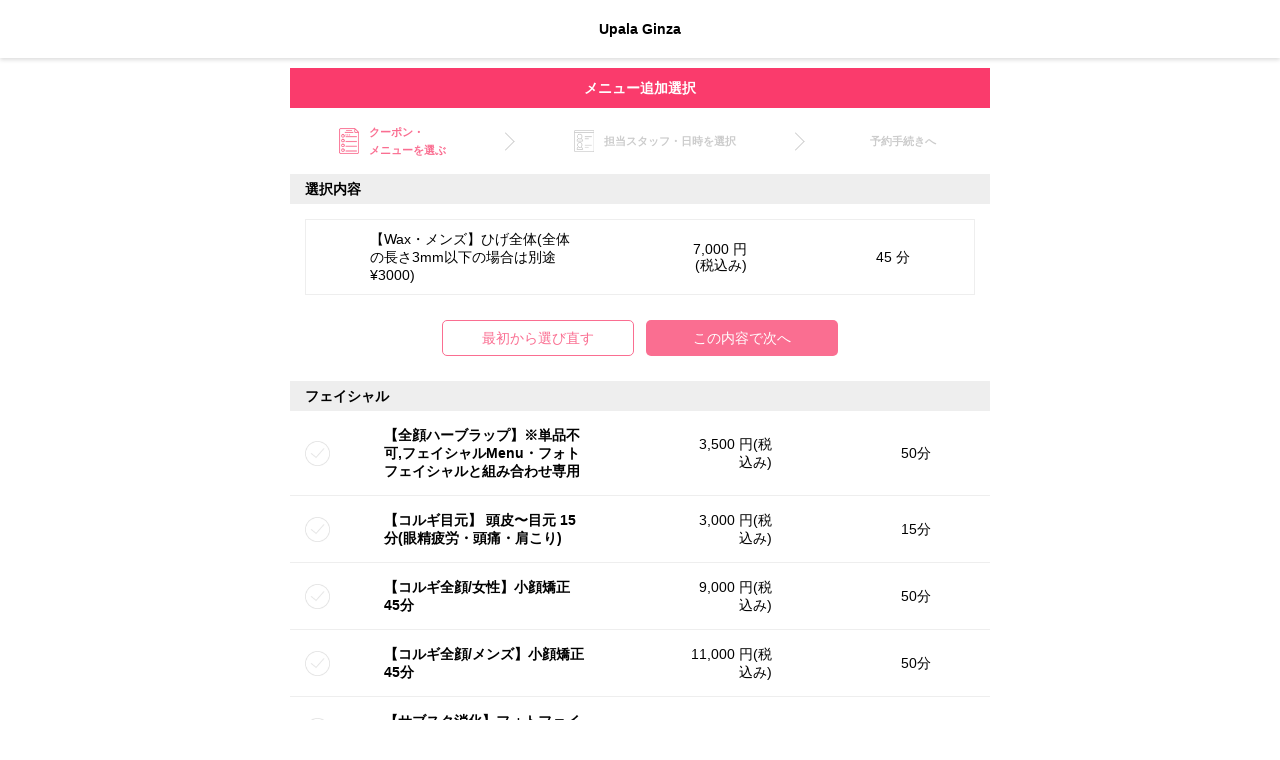

--- FILE ---
content_type: text/html; charset=UTF-8
request_url: https://sc.salonconnect.jp/salonrsv/7644639287841237_2363_39_144817
body_size: 374148
content:
<!DOCTYPE html>
<html lang="ja">
<head>
    <meta charset="utf-8">
    <meta http-equiv="X-UA-Compatible" content="IE=edge">
    <meta http-equiv="Pragma" content="no-cache">
    <meta http-equiv="Cache-Control" content="no-cache">
        <meta name="viewport" content="width=device-width, initial-scale=1">
    <meta name="format-detection" content="telephone=no">
    <meta name="description" content="Upala Ginzaのネット予約はこちら。24時間いつでもどこでも即時予約が可能です。">
    <meta name="keywords" content="Upala Ginza,予約,エステ,エステ">
    <title>Upala Ginza｜メニュー選択｜ネット予約</title>
            <link rel="stylesheet" href="/common_files/web/css/normalize_v1.css">
        <link rel="stylesheet" href="/common_files/web/css/icon_v1.css">
        <link rel="stylesheet" href="/common_files/web/css/style_v1.css?ver=202305220908">
    
    </head>
<body class="menu_2">



<header class="header">

                
    <h1 class="salon_name">
                                                        <a href="./7644639287841237_2363"
                       style="color: #000000;">Upala Ginza</a>
                                        </h1>
</header>




    <style type="text/css">
        .runNoDisp {
            display: none;
        }

        .runBg {
            position: fixed;
            overflow: hidden;
            top: 0;
            right: 0;
            bottom: 0;
            left: 0;
            background: rgba(255, 255, 255, 0.80);
            z-index: 10;
        }

        .runBg .runWindow {
            /* 実行中ウインドを中心に表示 */
            position: absolute;
            top: 30%;
            left: 50%;
            transform: translate(-50%, -50%);
            z-index: 11;
            /* ↓実行中ウインドウの見た目：変更してください */
            width: 380px;
            background: #fff;
            border: 1px solid #999;
            border-radius: 10px;
            font-size: 12pt;
            line-height: 1.2;
            text-align: center;
        }

        .runBg .runWindow .bar {
            width: 80%;
            margin: 10px auto;
            overflow: hidden;
            border: 1px solid rgba(179, 0, 0, 0.46);
        }

        .runBg .runWindow .bar::before {
            display: block;
            content: "";
            height: 20px;
            color: #fff;
            background: linear-gradient(90deg, #ffffff, rgba(179, 0, 89, 0.88), #ffffff);
            animation: runOpenAnime 2.5s linear infinite;
        }

        @keyframes runOpenAnime {
            0% {
                transform: translateX(-100%)
            }
            100% {
                transform: translateX(100%)
            }
        }
    </style>


<main class="main">
    
    <section class="flow-wrapper">
        <h2 class="page_title">メニュー追加選択</h2>
        <div class="container flow-container">
            <div class="flow menu">
                <div class="flow-item current">クーポン・<br>メニューを選ぶ</div>
                <div class="flow-item arrow"></div>
                <div class="flow-item">担当スタッフ・日時を選択</div>
                <div class="flow-item arrow"></div>
                <div class="flow-item">予約手続きへ</div>
            </div>
        </div>
    </section>

    <form class="with-icon" method="post"
          action="./7644639287841237_2363_menu"
          enctype="multipart/form-data" >

        
        <section>
            <h3>選択内容</h3>
            <div class="container">
                                    <section id="menu_dataid_144817" class="select-content selected">
                        <h4 class="coupon-name">
                            【Wax・メンズ】ひげ全体(全体の長さ3mm以下の場合は別途¥3000)
                        </h4>
                        <div class="select-price">
                            7,000
                            円(税込み)                        </div>
                        <div class="select-time">
                            45
                            分
                        </div>
                        <input type="hidden" name="select_menu[]"
                               value="39_144817">
                    </section>
                
                                                                                                                        <section id="menu_dataid_387096" class="select-content"
                                         style="display: none;">
                                    <h4>《New》サブスク&lt;月1ハーブラップ+ラジオ波50分&gt;</h4>
                                    <div class="select-price">
                                        30,000
                                        円(税込み)                                    </div>
                                    <div class="select-time">
                                        150分
                                    </div>
                                </section>
                                                                                                                <section id="menu_dataid_421723" class="select-content"
                                         style="display: none;">
                                    <h4>【1月限定・先着20名様】お年玉金箔フェイシャル</h4>
                                    <div class="select-price">
                                        10,000
                                        円(税込み)                                    </div>
                                    <div class="select-time">
                                        60分
                                    </div>
                                </section>
                                                                                                                <section id="menu_dataid_404717" class="select-content"
                                         style="display: none;">
                                    <h4>【女性・サブスク会員】フェイシャルエステ1</h4>
                                    <div class="select-price">
                                        9,000
                                        円(税込み)                                    </div>
                                    <div class="select-time">
                                        60分
                                    </div>
                                </section>
                                                                                                                <section id="menu_dataid_404718" class="select-content"
                                         style="display: none;">
                                    <h4>【女性・サブスク会員】フェイシャルエステ2</h4>
                                    <div class="select-price">
                                        10,000
                                        円(税込み)                                    </div>
                                    <div class="select-time">
                                        60分
                                    </div>
                                </section>
                                                                                                                <section id="menu_dataid_404719" class="select-content"
                                         style="display: none;">
                                    <h4>【メンズ・サブスク会員】フェイシャルエステ1</h4>
                                    <div class="select-price">
                                        10,000
                                        円(税込み)                                    </div>
                                    <div class="select-time">
                                        60分
                                    </div>
                                </section>
                                                                                                                <section id="menu_dataid_404720" class="select-content"
                                         style="display: none;">
                                    <h4>【メンズ・サブスク会員】フェイシャルエステ2</h4>
                                    <div class="select-price">
                                        11,000
                                        円(税込み)                                    </div>
                                    <div class="select-time">
                                        60分
                                    </div>
                                </section>
                                                                                                                <section id="menu_dataid_394261" class="select-content"
                                         style="display: none;">
                                    <h4>《New》お試しハーブラップ(上半身or下半身)+ラジオ波30分</h4>
                                    <div class="select-price">
                                        15,000
                                        円(税込み)                                    </div>
                                    <div class="select-time">
                                        105分
                                    </div>
                                </section>
                                                                                                                <section id="menu_dataid_404716" class="select-content"
                                         style="display: none;">
                                    <h4>【お試し】光フェイシャル(頰〜顎下・首のシワ)</h4>
                                    <div class="select-price">
                                        6,000
                                        円(税込み)                                    </div>
                                    <div class="select-time">
                                        30分
                                    </div>
                                </section>
                                                                                                                <section id="menu_dataid_327900" class="select-content"
                                         style="display: none;">
                                    <h4>【全員対象】フォトフェイシャル+幹細胞導入 ¥19250→</h4>
                                    <div class="select-price">
                                        17,500
                                        円(税込み)                                    </div>
                                    <div class="select-time">
                                        45分
                                    </div>
                                </section>
                                                                                                                <section id="menu_dataid_280332" class="select-content"
                                         style="display: none;">
                                    <h4>サブスク《月1フォトフェイシャル》</h4>
                                    <div class="select-price">
                                        10,000
                                        円(税込み)                                    </div>
                                    <div class="select-time">
                                        30分
                                    </div>
                                </section>
                                                                                                                <section id="menu_dataid_288801" class="select-content"
                                         style="display: none;">
                                    <h4>【メンズ・初回】《W脱毛》ヒゲ¥15500→</h4>
                                    <div class="select-price">
                                        11,000
                                        円(税込み)                                    </div>
                                    <div class="select-time">
                                        75分
                                    </div>
                                </section>
                                                                                                                <section id="menu_dataid_288802" class="select-content"
                                         style="display: none;">
                                    <h4>【メンズ・初回】《Wax脱毛》VIOブラジリアンワックス ¥11000→</h4>
                                    <div class="select-price">
                                        9,000
                                        円(税込み)                                    </div>
                                    <div class="select-time">
                                        60分
                                    </div>
                                </section>
                                                                                                                <section id="menu_dataid_251738" class="select-content"
                                         style="display: none;">
                                    <h4>1.【メンズ・初回】《W脱毛》メンズブラジリアンワックスVIO+ワキ ￥29800→</h4>
                                    <div class="select-price">
                                        28,000
                                        円(税込み)                                    </div>
                                    <div class="select-time">
                                        100分
                                    </div>
                                </section>
                                                                                                                <section id="menu_dataid_212944" class="select-content"
                                         style="display: none;">
                                    <h4>2.【メンズ・初回】《W脱毛》VIOブラジリアンワックス+VIO光脱毛  ¥21000 →</h4>
                                    <div class="select-price">
                                        14,000
                                        円(税込み)                                    </div>
                                    <div class="select-time">
                                        90分
                                    </div>
                                </section>
                                                                                                                <section id="menu_dataid_271616" class="select-content"
                                         style="display: none;">
                                    <h4>3.【メンズ・全員】《Wax脱毛》[ 平日割 12:00-16:00 ]VIOブラジリアンワックス  ¥11000→</h4>
                                    <div class="select-price">
                                        9,800
                                        円(税込み)                                    </div>
                                    <div class="select-time">
                                        60分
                                    </div>
                                </section>
                                                                                                                <section id="menu_dataid_271012" class="select-content"
                                         style="display: none;">
                                    <h4>4.【メンズ・全員】《Wax脱毛》[ 平日割 12:00-16:00 ]VIOブラジリアンワックス +へそ下 ¥15000→</h4>
                                    <div class="select-price">
                                        13,000
                                        円(税込み)                                    </div>
                                    <div class="select-time">
                                        75分
                                    </div>
                                </section>
                                                                                                                <section id="menu_dataid_240715" class="select-content"
                                         style="display: none;">
                                    <h4>5.【メンズ・初回】《W脱毛》眉ワックス+眉上・眉間の光脱毛</h4>
                                    <div class="select-price">
                                        7,000
                                        円(税込み)                                    </div>
                                    <div class="select-time">
                                        45分
                                    </div>
                                </section>
                                                                                                                <section id="menu_dataid_240716" class="select-content"
                                         style="display: none;">
                                    <h4>6.【メンズ・初回】《W脱毛》脚全体ワックス+光照射 ¥24500→</h4>
                                    <div class="select-price">
                                        22,000
                                        円(税込み)                                    </div>
                                    <div class="select-time">
                                        100分
                                    </div>
                                </section>
                                                                                                                <section id="menu_dataid_212945" class="select-content"
                                         style="display: none;">
                                    <h4>7.【メンズ・全員】アイブロウワックス+鎮静パック+鼻毛    ¥10400 →</h4>
                                    <div class="select-price">
                                        9,500
                                        円(税込み)                                    </div>
                                    <div class="select-time">
                                        60分
                                    </div>
                                </section>
                                                                                                                <section id="menu_dataid_270732" class="select-content"
                                         style="display: none;">
                                    <h4>8.【メンズ・初回】《W脱毛》アイブロウ +おでこ +鼻毛¥13900→</h4>
                                    <div class="select-price">
                                        11,000
                                        円(税込み)                                    </div>
                                    <div class="select-time">
                                        60分
                                    </div>
                                </section>
                                                                                                                <section id="menu_dataid_251739" class="select-content"
                                         style="display: none;">
                                    <h4>9.【メンズ・初回】《W脱毛》全顔ワックス+光脱毛￥39800→</h4>
                                    <div class="select-price">
                                        33,000
                                        円(税込み)                                    </div>
                                    <div class="select-time">
                                        100分
                                    </div>
                                </section>
                                                                                                                <section id="menu_dataid_177926" class="select-content"
                                         style="display: none;">
                                    <h4>【メンズ・初回】《W脱毛》[ 平日割 12:00-16:00 ]VIOブラジリアンワックス +VIO光脱毛 ¥20000→</h4>
                                    <div class="select-price">
                                        16,500
                                        円(税込み)                                    </div>
                                    <div class="select-time">
                                        90分
                                    </div>
                                </section>
                                                                                                                <section id="menu_dataid_251741" class="select-content"
                                         style="display: none;">
                                    <h4>【メンズ・初回】《W脱毛》メンズブラジリアンワックスVIO+おしり全体 ￥38300→</h4>
                                    <div class="select-price">
                                        36,000
                                        円(税込み)                                    </div>
                                    <div class="select-time">
                                        100分
                                    </div>
                                </section>
                                                                                                                <section id="menu_dataid_212946" class="select-content"
                                         style="display: none;">
                                    <h4>【メンズ・初回】《W脱毛》ひざ下(足指〜ひざまで)Wax+光脱毛  ¥17500 →</h4>
                                    <div class="select-price">
                                        14,500
                                        円(税込み)                                    </div>
                                    <div class="select-time">
                                        60分
                                    </div>
                                </section>
                                                                                                                <section id="menu_dataid_118572" class="select-content"
                                         style="display: none;">
                                    <h4>【メンズU25】アイブロウ 学割※学生証提示</h4>
                                    <div class="select-price">
                                        4,500
                                        円(税込み)                                    </div>
                                    <div class="select-time">
                                        30分
                                    </div>
                                </section>
                                                                                                                <section id="menu_dataid_179961" class="select-content"
                                         style="display: none;">
                                    <h4>【メンズU25】アイブロウ 学割+高保湿ジェルパック※学生証提示</h4>
                                    <div class="select-price">
                                        5,500
                                        円(税込み)                                    </div>
                                    <div class="select-time">
                                        40分
                                    </div>
                                </section>
                                                                                                                <section id="menu_dataid_177925" class="select-content"
                                         style="display: none;">
                                    <h4>①【女性・全員】[ 平日割 12:00-16:00 ]ブラジリアンワックス ¥8300→</h4>
                                    <div class="select-price">
                                        7,850
                                        円(税込み)                                    </div>
                                    <div class="select-time">
                                        45分
                                    </div>
                                </section>
                                                                                                                <section id="menu_dataid_177927" class="select-content"
                                         style="display: none;">
                                    <h4>①【女性・全員】[ 平日割 12:00-16:00 ]全顔ワックス+高保湿幹細胞パック ¥16800→</h4>
                                    <div class="select-price">
                                        16,000
                                        円(税込み)                                    </div>
                                    <div class="select-time">
                                        75分
                                    </div>
                                </section>
                                                                                                                <section id="menu_dataid_361230" class="select-content"
                                         style="display: none;">
                                    <h4>②【女性・初回】全顔ワックス+高保湿幹細胞パック ¥16800→</h4>
                                    <div class="select-price">
                                        15,500
                                        円(税込み)                                    </div>
                                    <div class="select-time">
                                        75分
                                    </div>
                                </section>
                                                                                                                <section id="menu_dataid_240717" class="select-content"
                                         style="display: none;">
                                    <h4>③【女性・初回】《W脱毛》もみあげワックス〜うなじサイドWax+光脱毛</h4>
                                    <div class="select-price">
                                        9,200
                                        円(税込み)                                    </div>
                                    <div class="select-time">
                                        60分
                                    </div>
                                </section>
                                                                                                                <section id="menu_dataid_361231" class="select-content"
                                         style="display: none;">
                                    <h4>③【女性・初回】《W脱毛》もみあげW脱毛(Wax+ハイブリット脱毛)</h4>
                                    <div class="select-price">
                                        6,300
                                        円(税込み)                                    </div>
                                    <div class="select-time">
                                        45分
                                    </div>
                                </section>
                                                                                                                <section id="menu_dataid_223139" class="select-content"
                                         style="display: none;">
                                    <h4>③【女性・全員】《W脱毛》もみあげW脱毛(Wax+ハイブリット脱毛)</h4>
                                    <div class="select-price">
                                        6,600
                                        円(税込み)                                    </div>
                                    <div class="select-time">
                                        45分
                                    </div>
                                </section>
                                                                                                                <section id="menu_dataid_361229" class="select-content"
                                         style="display: none;">
                                    <h4>④【女性・初回】わきワックス脱毛+光脱毛 ￥6500→</h4>
                                    <div class="select-price">
                                        5,500
                                        円(税込み)                                    </div>
                                    <div class="select-time">
                                        30分
                                    </div>
                                </section>
                                                                                                                <section id="menu_dataid_361226" class="select-content"
                                         style="display: none;">
                                    <h4>④【女性・初回】ブラジリアンワックス+わき ￥10800→</h4>
                                    <div class="select-price">
                                        9,500
                                        円(税込み)                                    </div>
                                    <div class="select-time">
                                        75分
                                    </div>
                                </section>
                                                                                                                <section id="menu_dataid_224881" class="select-content"
                                         style="display: none;">
                                    <h4>⑤【女性・初回】《W脱毛》ブラジリアンワックス+VIOハイブリット脱毛 ¥15300→</h4>
                                    <div class="select-price">
                                        14,000
                                        円(税込み)                                    </div>
                                    <div class="select-time">
                                        75分
                                    </div>
                                </section>
                                                                                                                <section id="menu_dataid_361225" class="select-content"
                                         style="display: none;">
                                    <h4>⑥【女性・初回】ブラジリアンワックス+VIOホワイトニングパック ￥10500→</h4>
                                    <div class="select-price">
                                        8,300
                                        円(税込み)                                    </div>
                                    <div class="select-time">
                                        60分
                                    </div>
                                </section>
                                                                                                                <section id="menu_dataid_177930" class="select-content"
                                         style="display: none;">
                                    <h4>⑥【女性・全員】ブラジリアンワックス+VIOホワイトニングパック ￥10500→</h4>
                                    <div class="select-price">
                                        9,000
                                        円(税込み)                                    </div>
                                    <div class="select-time">
                                        60分
                                    </div>
                                </section>
                                                                                                                <section id="menu_dataid_118581" class="select-content"
                                         style="display: none;">
                                    <h4>⑦【女性・全員】もみあげデザインワックス+フェイスラインサイド(もみあげから繋がるエラから首サイドまで)《¥700 OFF》</h4>
                                    <div class="select-price">
                                        5,800
                                        円(税込み)                                    </div>
                                    <div class="select-time">
                                        45分
                                    </div>
                                </section>
                                                                                                                <section id="menu_dataid_331226" class="select-content"
                                         style="display: none;">
                                    <h4>⑦【女性・全員】もみあげデザインワックス+頬《¥700 OFF》</h4>
                                    <div class="select-price">
                                        7,300
                                        円(税込み)                                    </div>
                                    <div class="select-time">
                                        45分
                                    </div>
                                </section>
                                                                                                                <section id="menu_dataid_208045" class="select-content"
                                         style="display: none;">
                                    <h4>⑧【女性・全員】ブラジリアンワックス+アイブロウデザイン ¥11000→</h4>
                                    <div class="select-price">
                                        10,000
                                        円(税込み)                                    </div>
                                    <div class="select-time">
                                        90分
                                    </div>
                                </section>
                                                                                                                <section id="menu_dataid_230975" class="select-content"
                                         style="display: none;">
                                    <h4>⑨【女性・全員】眉・リップ周り・あご  ¥8000→</h4>
                                    <div class="select-price">
                                        7,000
                                        円(税込み)                                    </div>
                                    <div class="select-time">
                                        60分
                                    </div>
                                </section>
                                                    
                                                                                                                                            <section id="menu_dataid_412903" class="select-content"
                                         style="display: none;">
                                    <h4>【全顔ハーブラップ】※単品不可,フェイシャルMenu・フォトフェイシャルと組み合わせ専用</h4>
                                    <div class="select-price">
                                        3,500
                                        円(税込み)                                    </div>
                                    <div class="select-time">
                                        50分
                                    </div>
                                </section>
                                                                                                                <section id="menu_dataid_365222" class="select-content"
                                         style="display: none;">
                                    <h4>【コルギ目元】 頭皮〜目元 15分(眼精疲労・頭痛・肩こり)</h4>
                                    <div class="select-price">
                                        3,000
                                        円(税込み)                                    </div>
                                    <div class="select-time">
                                        15分
                                    </div>
                                </section>
                                                                                                                <section id="menu_dataid_339165" class="select-content"
                                         style="display: none;">
                                    <h4>【コルギ全顔/女性】小顔矯正 45分</h4>
                                    <div class="select-price">
                                        9,000
                                        円(税込み)                                    </div>
                                    <div class="select-time">
                                        50分
                                    </div>
                                </section>
                                                                                                                <section id="menu_dataid_363523" class="select-content"
                                         style="display: none;">
                                    <h4>【コルギ全顔/メンズ】小顔矯正 45分</h4>
                                    <div class="select-price">
                                        11,000
                                        円(税込み)                                    </div>
                                    <div class="select-time">
                                        50分
                                    </div>
                                </section>
                                                                                                                <section id="menu_dataid_339167" class="select-content"
                                         style="display: none;">
                                    <h4>【サブスク消化】フォトフェイシャル</h4>
                                    <div class="select-price">
                                        0
                                        円(税込み)                                    </div>
                                    <div class="select-time">
                                        30分
                                    </div>
                                </section>
                                                                                                                <section id="menu_dataid_363542" class="select-content"
                                         style="display: none;">
                                    <h4>【サブスク会員限定】フォトフェイシャル</h4>
                                    <div class="select-price">
                                        8,500
                                        円(税込み)                                    </div>
                                    <div class="select-time">
                                        30分
                                    </div>
                                </section>
                                                                                                                <section id="menu_dataid_339168" class="select-content"
                                         style="display: none;">
                                    <h4>【都度払い】 フォトフェイシャル</h4>
                                    <div class="select-price">
                                        16,400
                                        円(税込み)                                    </div>
                                    <div class="select-time">
                                        30分
                                    </div>
                                </section>
                                                                                                                <section id="menu_dataid_117973" class="select-content"
                                         style="display: none;">
                                    <h4>【女性】フェイシャル30分</h4>
                                    <div class="select-price">
                                        5,600
                                        円(税込み)                                    </div>
                                    <div class="select-time">
                                        40分
                                    </div>
                                </section>
                                                                                                                <section id="menu_dataid_117974" class="select-content"
                                         style="display: none;">
                                    <h4>【女性】フェイシャル60分</h4>
                                    <div class="select-price">
                                        10,000
                                        円(税込み)                                    </div>
                                    <div class="select-time">
                                        70分
                                    </div>
                                </section>
                                                                                                                <section id="menu_dataid_123354" class="select-content"
                                         style="display: none;">
                                    <h4>【メンズ】フェイシャル30分</h4>
                                    <div class="select-price">
                                        7,800
                                        円(税込み)                                    </div>
                                    <div class="select-time">
                                        30分
                                    </div>
                                </section>
                                                                                                                <section id="menu_dataid_123355" class="select-content"
                                         style="display: none;">
                                    <h4>【メンズ】フェイシャル60分</h4>
                                    <div class="select-price">
                                        12,300
                                        円(税込み)                                    </div>
                                    <div class="select-time">
                                        60分
                                    </div>
                                </section>
                                                                                                                <section id="menu_dataid_203106" class="select-content"
                                         style="display: none;">
                                    <h4>【オプション】クレンジング・洗顔・幹細胞パック</h4>
                                    <div class="select-price">
                                        4,000
                                        円(税込み)                                    </div>
                                    <div class="select-time">
                                        30分
                                    </div>
                                </section>
                                                                                                                <section id="menu_dataid_181083" class="select-content"
                                         style="display: none;">
                                    <h4>【オプション】ドライヘッドスパ</h4>
                                    <div class="select-price">
                                        3,500
                                        円(税込み)                                    </div>
                                    <div class="select-time">
                                        30分
                                    </div>
                                </section>
                                                                                                                <section id="menu_dataid_199020" class="select-content"
                                         style="display: none;">
                                    <h4>【オプション】首・デコルテ・肩甲骨Oilマッサージ15分</h4>
                                    <div class="select-price">
                                        3,500
                                        円(税込み)                                    </div>
                                    <div class="select-time">
                                        20分
                                    </div>
                                </section>
                                                                                                                <section id="menu_dataid_207954" class="select-content"
                                         style="display: none;">
                                    <h4>【塗る小顔造顔クリーム4DメトリクスPRO】※単品不可,フェイシャルMenuと組み合わせ専用</h4>
                                    <div class="select-price">
                                        2,850
                                        円(税込み)                                    </div>
                                    <div class="select-time">
                                        1分
                                    </div>
                                </section>
                                                                                                                <section id="menu_dataid_251743" class="select-content"
                                         style="display: none;">
                                    <h4>【TGF導入】※単品不可,フェイシャルMenu・全顔ワックス・フォトフェイシャルと組み合わせ専用</h4>
                                    <div class="select-price">
                                        3,000
                                        円(税込み)                                    </div>
                                    <div class="select-time">
                                        10分
                                    </div>
                                </section>
                                                                                                                <section id="menu_dataid_334847" class="select-content"
                                         style="display: none;">
                                    <h4>【目元専用導入美容液】※単品不可,フェイシャルMenuと組み合わせ専用</h4>
                                    <div class="select-price">
                                        2,300
                                        円(税込み)                                    </div>
                                    <div class="select-time">
                                        10分
                                    </div>
                                </section>
                                                                                                                <section id="menu_dataid_117975" class="select-content"
                                         style="display: none;">
                                    <h4>【ヒト幹細胞導入】 ※単品不可,フェイシャルMenu・全顔ワックス・フォトフェイシャルと組み合わせ専用</h4>
                                    <div class="select-price">
                                        2,850
                                        円(税込み)                                    </div>
                                    <div class="select-time">
                                        10分
                                    </div>
                                </section>
                                                                                                                <section id="menu_dataid_117976" class="select-content"
                                         style="display: none;">
                                    <h4>【スキンタイトニング (たるみ・小顔)】 ※単品不可,フェイシャルMenuと組み合わせ専用</h4>
                                    <div class="select-price">
                                        3,000
                                        円(税込み)                                    </div>
                                    <div class="select-time">
                                        10分
                                    </div>
                                </section>
                                                                                                                <section id="menu_dataid_117977" class="select-content"
                                         style="display: none;">
                                    <h4>【小鼻セット(皮脂吸引+スクライバー+超音波)】 ※単品不可,フェイシャルMenuと組み合わせ専用</h4>
                                    <div class="select-price">
                                        3,000
                                        円(税込み)                                    </div>
                                    <div class="select-time">
                                        10分
                                    </div>
                                </section>
                                                                                                                <section id="menu_dataid_117978" class="select-content"
                                         style="display: none;">
                                    <h4>【ハイフルクエンシー(赤ニキビの鎮静・毛穴縮小)】 ※単品不可,フェイシャルMenuと組み合わせ専用</h4>
                                    <div class="select-price">
                                        2,300
                                        円(税込み)                                    </div>
                                    <div class="select-time">
                                        10分
                                    </div>
                                </section>
                                                                                                                <section id="menu_dataid_117979" class="select-content"
                                         style="display: none;">
                                    <h4>【超音波(むくみ・小顔・皮脂の溶解)】 ※単品不可,フェイシャルMenuと組み合わせ専用</h4>
                                    <div class="select-price">
                                        2,300
                                        円(税込み)                                    </div>
                                    <div class="select-time">
                                        10分
                                    </div>
                                </section>
                                                                                                                <section id="menu_dataid_117980" class="select-content"
                                         style="display: none;">
                                    <h4>【皮脂吸引(小鼻や顔全体の皮脂や毛穴詰まり)】 ※単品不可,フェイシャルMenuと組み合わせ専用</h4>
                                    <div class="select-price">
                                        2,300
                                        円(税込み)                                    </div>
                                    <div class="select-time">
                                        10分
                                    </div>
                                </section>
                                                                                                                <section id="menu_dataid_117981" class="select-content"
                                         style="display: none;">
                                    <h4>【超音波スクライバー(ブラックヘッド・固くなった皮脂)】※単品不可,フェイシャルMenuと組み合わせ専用</h4>
                                    <div class="select-price">
                                        2,300
                                        円(税込み)                                    </div>
                                    <div class="select-time">
                                        15分
                                    </div>
                                </section>
                                                                                                                <section id="menu_dataid_117982" class="select-content"
                                         style="display: none;">
                                    <h4>【イオン導入(プラセンタorプロテオグリカンorビタミンC)】 ※単品不可,フェイシャルMenu・全顔ワックス・フォトフェイシャルと組み合わせ専用</h4>
                                    <div class="select-price">
                                        2,300
                                        円(税込み)                                    </div>
                                    <div class="select-time">
                                        10分
                                    </div>
                                </section>
                                                                                                                <section id="menu_dataid_117983" class="select-content"
                                         style="display: none;">
                                    <h4>【イオン導出(毛穴汚れ・黒ずみ)】※単品不可,フェイシャルMenuと組み合わせ専用</h4>
                                    <div class="select-price">
                                        2,300
                                        円(税込み)                                    </div>
                                    <div class="select-time">
                                        10分
                                    </div>
                                </section>
                                                                                                                <section id="menu_dataid_117984" class="select-content"
                                         style="display: none;">
                                    <h4>【ピーリング(固くなった角質)】 ※単品不可,フェイシャルMenuと組み合わせ専用</h4>
                                    <div class="select-price">
                                        2,300
                                        円(税込み)                                    </div>
                                    <div class="select-time">
                                        10分
                                    </div>
                                </section>
                                                    
                                                                                                                                            <section id="menu_dataid_270883" class="select-content"
                                         style="display: none;">
                                    <h4>【全身コルギ/女性】筋膜リリース矯正65分</h4>
                                    <div class="select-price">
                                        11,000
                                        円(税込み)                                    </div>
                                    <div class="select-time">
                                        70分
                                    </div>
                                </section>
                                                                                                                <section id="menu_dataid_377481" class="select-content"
                                         style="display: none;">
                                    <h4>【全身コルギ/女性】全身コルギ+ラジオ波 90分</h4>
                                    <div class="select-price">
                                        18,000
                                        円(税込み)                                    </div>
                                    <div class="select-time">
                                        100分
                                    </div>
                                </section>
                                                                                                                <section id="menu_dataid_377477" class="select-content"
                                         style="display: none;">
                                    <h4>【腕コルギ/女性】腕全体 15分</h4>
                                    <div class="select-price">
                                        3,800
                                        円(税込み)                                    </div>
                                    <div class="select-time">
                                        20分
                                    </div>
                                </section>
                                                                                                                <section id="menu_dataid_377479" class="select-content"
                                         style="display: none;">
                                    <h4>【腕コルギ/女性】腕コルギ+ラジオ波 40分</h4>
                                    <div class="select-price">
                                        6,200
                                        円(税込み)                                    </div>
                                    <div class="select-time">
                                        50分
                                    </div>
                                </section>
                                                                                                                <section id="menu_dataid_363524" class="select-content"
                                         style="display: none;">
                                    <h4>【全身コルギ/メンズ】筋膜リリース矯正65分</h4>
                                    <div class="select-price">
                                        13,000
                                        円(税込み)                                    </div>
                                    <div class="select-time">
                                        70分
                                    </div>
                                </section>
                                                                                                                <section id="menu_dataid_377482" class="select-content"
                                         style="display: none;">
                                    <h4>【全身コルギ/メンズ】全身コルギ+ラジオ波 90分</h4>
                                    <div class="select-price">
                                        21,000
                                        円(税込み)                                    </div>
                                    <div class="select-time">
                                        100分
                                    </div>
                                </section>
                                                                                                                <section id="menu_dataid_377478" class="select-content"
                                         style="display: none;">
                                    <h4>【腕コルギ/メンズ】腕全体 15分</h4>
                                    <div class="select-price">
                                        4,500
                                        円(税込み)                                    </div>
                                    <div class="select-time">
                                        20分
                                    </div>
                                </section>
                                                                                                                <section id="menu_dataid_377480" class="select-content"
                                         style="display: none;">
                                    <h4>【腕コルギ/メンズ】腕コルギ+ラジオ波 40分</h4>
                                    <div class="select-price">
                                        7,500
                                        円(税込み)                                    </div>
                                    <div class="select-time">
                                        50分
                                    </div>
                                </section>
                                                                                                                <section id="menu_dataid_117985" class="select-content"
                                         style="display: none;">
                                    <h4>【痩身】ラジオ波50分</h4>
                                    <div class="select-price">
                                        11,000
                                        円(税込み)                                    </div>
                                    <div class="select-time">
                                        70分
                                    </div>
                                </section>
                                                                                                                <section id="menu_dataid_208029" class="select-content"
                                         style="display: none;">
                                    <h4>【オプション】4DメトリクスPro(マッサージクリーム)※単品不可</h4>
                                    <div class="select-price">
                                        3,500
                                        円(税込み)                                    </div>
                                    <div class="select-time">
                                        1分
                                    </div>
                                </section>
                                                                                                                <section id="menu_dataid_117986" class="select-content"
                                         style="display: none;">
                                    <h4>【痩身】ラジオ波50分 回数券消化</h4>
                                    <div class="select-price">
                                        0
                                        円(税込み)                                    </div>
                                    <div class="select-time">
                                        70分
                                    </div>
                                </section>
                                                    
                                                                                                                                            <section id="menu_dataid_248064" class="select-content"
                                         style="display: none;">
                                    <h4>【光脱毛・女性】全顔</h4>
                                    <div class="select-price">
                                        16,400
                                        円(税込み)                                    </div>
                                    <div class="select-time">
                                        30分
                                    </div>
                                </section>
                                                                                                                <section id="menu_dataid_250979" class="select-content"
                                         style="display: none;">
                                    <h4>【光脱毛・女性】SSパーツ[うなじサイド]</h4>
                                    <div class="select-price">
                                        2,600
                                        円(税込み)                                    </div>
                                    <div class="select-time">
                                        10分
                                    </div>
                                </section>
                                                                                                                <section id="menu_dataid_214938" class="select-content"
                                         style="display: none;">
                                    <h4>【光脱毛・女性】SSパーツ[小鼻]</h4>
                                    <div class="select-price">
                                        2,600
                                        円(税込み)                                    </div>
                                    <div class="select-time">
                                        10分
                                    </div>
                                </section>
                                                                                                                <section id="menu_dataid_244631" class="select-content"
                                         style="display: none;">
                                    <h4>【光脱毛・女性】SSパーツ[眉上部/眉間]</h4>
                                    <div class="select-price">
                                        2,600
                                        円(税込み)                                    </div>
                                    <div class="select-time">
                                        10分
                                    </div>
                                </section>
                                                                                                                <section id="menu_dataid_214939" class="select-content"
                                         style="display: none;">
                                    <h4>【光脱毛・女性】SSパーツ[指(手・足)]</h4>
                                    <div class="select-price">
                                        2,600
                                        円(税込み)                                    </div>
                                    <div class="select-time">
                                        10分
                                    </div>
                                </section>
                                                                                                                <section id="menu_dataid_214940" class="select-content"
                                         style="display: none;">
                                    <h4>【光脱毛・女性】SSパーツ[もみあげ]</h4>
                                    <div class="select-price">
                                        2,600
                                        円(税込み)                                    </div>
                                    <div class="select-time">
                                        15分
                                    </div>
                                </section>
                                                                                                                <section id="menu_dataid_214942" class="select-content"
                                         style="display: none;">
                                    <h4>【光脱毛・女性】SSパーツ[鼻下]</h4>
                                    <div class="select-price">
                                        2,600
                                        円(税込み)                                    </div>
                                    <div class="select-time">
                                        10分
                                    </div>
                                </section>
                                                                                                                <section id="menu_dataid_214943" class="select-content"
                                         style="display: none;">
                                    <h4>【光脱毛・女性】SSパーツ[あご]</h4>
                                    <div class="select-price">
                                        2,600
                                        円(税込み)                                    </div>
                                    <div class="select-time">
                                        10分
                                    </div>
                                </section>
                                                                                                                <section id="menu_dataid_244630" class="select-content"
                                         style="display: none;">
                                    <h4>【光脱毛・女性】SSパーツ[背中三角ゾーン]</h4>
                                    <div class="select-price">
                                        2,600
                                        円(税込み)                                    </div>
                                    <div class="select-time">
                                        10分
                                    </div>
                                </section>
                                                                                                                <section id="menu_dataid_214944" class="select-content"
                                         style="display: none;">
                                    <h4>【光脱毛・女性】SSパーツ[乳輪]</h4>
                                    <div class="select-price">
                                        2,600
                                        円(税込み)                                    </div>
                                    <div class="select-time">
                                        10分
                                    </div>
                                </section>
                                                                                                                <section id="menu_dataid_214941" class="select-content"
                                         style="display: none;">
                                    <h4>【光脱毛・女性】SSパーツ[へそ周り]</h4>
                                    <div class="select-price">
                                        2,600
                                        円(税込み)                                    </div>
                                    <div class="select-time">
                                        10分
                                    </div>
                                </section>
                                                                                                                <section id="menu_dataid_214945" class="select-content"
                                         style="display: none;">
                                    <h4>【光脱毛・女性】SSパーツ[I/Oライン1パーツ]</h4>
                                    <div class="select-price">
                                        2,600
                                        円(税込み)                                    </div>
                                    <div class="select-time">
                                        15分
                                    </div>
                                </section>
                                                                                                                <section id="menu_dataid_214946" class="select-content"
                                         style="display: none;">
                                    <h4>【光脱毛・女性】Sパーツ[わき]</h4>
                                    <div class="select-price">
                                        3,000
                                        円(税込み)                                    </div>
                                    <div class="select-time">
                                        15分
                                    </div>
                                </section>
                                                                                                                <section id="menu_dataid_214947" class="select-content"
                                         style="display: none;">
                                    <h4>【光脱毛・女性】Sパーツ[ひじ周り]</h4>
                                    <div class="select-price">
                                        3,000
                                        円(税込み)                                    </div>
                                    <div class="select-time">
                                        10分
                                    </div>
                                </section>
                                                                                                                <section id="menu_dataid_214948" class="select-content"
                                         style="display: none;">
                                    <h4>【光脱毛・女性】Sパーツ[ひざ周り]</h4>
                                    <div class="select-price">
                                        3,000
                                        円(税込み)                                    </div>
                                    <div class="select-time">
                                        15分
                                    </div>
                                </section>
                                                                                                                <section id="menu_dataid_214958" class="select-content"
                                         style="display: none;">
                                    <h4>【光脱毛・女性】Sパーツ[おでこ]</h4>
                                    <div class="select-price">
                                        3,000
                                        円(税込み)                                    </div>
                                    <div class="select-time">
                                        10分
                                    </div>
                                </section>
                                                                                                                <section id="menu_dataid_214949" class="select-content"
                                         style="display: none;">
                                    <h4>【光脱毛・女性】Sパーツ[ほほ]</h4>
                                    <div class="select-price">
                                        3,000
                                        円(税込み)                                    </div>
                                    <div class="select-time">
                                        15分
                                    </div>
                                </section>
                                                                                                                <section id="menu_dataid_214950" class="select-content"
                                         style="display: none;">
                                    <h4>【光脱毛・女性】Sパーツ[首(前)]</h4>
                                    <div class="select-price">
                                        3,000
                                        円(税込み)                                    </div>
                                    <div class="select-time">
                                        15分
                                    </div>
                                </section>
                                                                                                                <section id="menu_dataid_214951" class="select-content"
                                         style="display: none;">
                                    <h4>【光脱毛・女性】Sパーツ[フェイスライン]</h4>
                                    <div class="select-price">
                                        3,000
                                        円(税込み)                                    </div>
                                    <div class="select-time">
                                        15分
                                    </div>
                                </section>
                                                                                                                <section id="menu_dataid_214952" class="select-content"
                                         style="display: none;">
                                    <h4>【光脱毛・女性】Sパーツ[Vライン]</h4>
                                    <div class="select-price">
                                        3,000
                                        円(税込み)                                    </div>
                                    <div class="select-time">
                                        15分
                                    </div>
                                </section>
                                                                                                                <section id="menu_dataid_214953" class="select-content"
                                         style="display: none;">
                                    <h4>【光脱毛・女性】Mパーツ[腰]</h4>
                                    <div class="select-price">
                                        5,000
                                        円(税込み)                                    </div>
                                    <div class="select-time">
                                        15分
                                    </div>
                                </section>
                                                                                                                <section id="menu_dataid_214997" class="select-content"
                                         style="display: none;">
                                    <h4>【光脱毛・女性】Mパーツ[肩]</h4>
                                    <div class="select-price">
                                        5,000
                                        円(税込み)                                    </div>
                                    <div class="select-time">
                                        15分
                                    </div>
                                </section>
                                                                                                                <section id="menu_dataid_214954" class="select-content"
                                         style="display: none;">
                                    <h4>【光脱毛・女性】Mパーツ[うなじ]</h4>
                                    <div class="select-price">
                                        5,000
                                        円(税込み)                                    </div>
                                    <div class="select-time">
                                        15分
                                    </div>
                                </section>
                                                                                                                <section id="menu_dataid_214955" class="select-content"
                                         style="display: none;">
                                    <h4>【光脱毛・女性】Mパーツ[背中ハーフ]</h4>
                                    <div class="select-price">
                                        5,000
                                        円(税込み)                                    </div>
                                    <div class="select-time">
                                        15分
                                    </div>
                                </section>
                                                                                                                <section id="menu_dataid_214956" class="select-content"
                                         style="display: none;">
                                    <h4>【光脱毛・女性】Lパーツ[胸]</h4>
                                    <div class="select-price">
                                        7,000
                                        円(税込み)                                    </div>
                                    <div class="select-time">
                                        15分
                                    </div>
                                </section>
                                                                                                                <section id="menu_dataid_214957" class="select-content"
                                         style="display: none;">
                                    <h4>【光脱毛・女性】Lパーツ[お腹]</h4>
                                    <div class="select-price">
                                        7,000
                                        円(税込み)                                    </div>
                                    <div class="select-time">
                                        15分
                                    </div>
                                </section>
                                                                                                                <section id="menu_dataid_214959" class="select-content"
                                         style="display: none;">
                                    <h4>【光脱毛・女性】Lパーツ[うでハーフ]</h4>
                                    <div class="select-price">
                                        7,000
                                        円(税込み)                                    </div>
                                    <div class="select-time">
                                        30分
                                    </div>
                                </section>
                                                                                                                <section id="menu_dataid_214960" class="select-content"
                                         style="display: none;">
                                    <h4>【光脱毛・女性】Lパーツ[ヒザ下]</h4>
                                    <div class="select-price">
                                        7,000
                                        円(税込み)                                    </div>
                                    <div class="select-time">
                                        30分
                                    </div>
                                </section>
                                                                                                                <section id="menu_dataid_214961" class="select-content"
                                         style="display: none;">
                                    <h4>【光脱毛・女性】Lパーツ[太もも]</h4>
                                    <div class="select-price">
                                        7,000
                                        円(税込み)                                    </div>
                                    <div class="select-time">
                                        30分
                                    </div>
                                </section>
                                                                                                                <section id="menu_dataid_214962" class="select-content"
                                         style="display: none;">
                                    <h4>【光脱毛・女性】Lパーツ[VIO全体]</h4>
                                    <div class="select-price">
                                        7,000
                                        円(税込み)                                    </div>
                                    <div class="select-time">
                                        30分
                                    </div>
                                </section>
                                                                                                                <section id="menu_dataid_214963" class="select-content"
                                         style="display: none;">
                                    <h4>【光脱毛・女性】LLパーツ[背中全体]</h4>
                                    <div class="select-price">
                                        9,000
                                        円(税込み)                                    </div>
                                    <div class="select-time">
                                        45分
                                    </div>
                                </section>
                                                                                                                <section id="menu_dataid_214964" class="select-content"
                                         style="display: none;">
                                    <h4>【光脱毛・女性】LLパーツ[おしり]</h4>
                                    <div class="select-price">
                                        9,000
                                        円(税込み)                                    </div>
                                    <div class="select-time">
                                        45分
                                    </div>
                                </section>
                                                                                                                <section id="menu_dataid_214965" class="select-content"
                                         style="display: none;">
                                    <h4>【光脱毛・女性】LLパーツ[脚全体]</h4>
                                    <div class="select-price">
                                        9,000
                                        円(税込み)                                    </div>
                                    <div class="select-time">
                                        45分
                                    </div>
                                </section>
                                                                                                                <section id="menu_dataid_214966" class="select-content"
                                         style="display: none;">
                                    <h4>【光脱毛・女性】LLパーツ[うで全体]</h4>
                                    <div class="select-price">
                                        9,000
                                        円(税込み)                                    </div>
                                    <div class="select-time">
                                        45分
                                    </div>
                                </section>
                                                                                                                <section id="menu_dataid_251745" class="select-content"
                                         style="display: none;">
                                    <h4>【光脱毛・男性】全顔</h4>
                                    <div class="select-price">
                                        18,800
                                        円(税込み)                                    </div>
                                    <div class="select-time">
                                        30分
                                    </div>
                                </section>
                                                                                                                <section id="menu_dataid_244632" class="select-content"
                                         style="display: none;">
                                    <h4>【光脱毛・男性】SSパーツ[眉上部/眉間]</h4>
                                    <div class="select-price">
                                        2,800
                                        円(税込み)                                    </div>
                                    <div class="select-time">
                                        15分
                                    </div>
                                </section>
                                                                                                                <section id="menu_dataid_214967" class="select-content"
                                         style="display: none;">
                                    <h4>【光脱毛・男性】SSパーツ[小鼻]</h4>
                                    <div class="select-price">
                                        2,800
                                        円(税込み)                                    </div>
                                    <div class="select-time">
                                        15分
                                    </div>
                                </section>
                                                                                                                <section id="menu_dataid_214968" class="select-content"
                                         style="display: none;">
                                    <h4>【光脱毛・男性】SSパーツ[手指/足指]</h4>
                                    <div class="select-price">
                                        2,800
                                        円(税込み)                                    </div>
                                    <div class="select-time">
                                        15分
                                    </div>
                                </section>
                                                                                                                <section id="menu_dataid_251747" class="select-content"
                                         style="display: none;">
                                    <h4>【Wax・メンズ】足 (指&amp;足の甲)</h4>
                                    <div class="select-price">
                                        3,900
                                        円(税込み)                                    </div>
                                    <div class="select-time">
                                        15分
                                    </div>
                                </section>
                                                                                                                <section id="menu_dataid_214969" class="select-content"
                                         style="display: none;">
                                    <h4>【光脱毛・男性】SSパーツ[もみあげ]</h4>
                                    <div class="select-price">
                                        2,800
                                        円(税込み)                                    </div>
                                    <div class="select-time">
                                        15分
                                    </div>
                                </section>
                                                                                                                <section id="menu_dataid_214970" class="select-content"
                                         style="display: none;">
                                    <h4>【光脱毛・男性】SSパーツ[へそ周り]</h4>
                                    <div class="select-price">
                                        2,800
                                        円(税込み)                                    </div>
                                    <div class="select-time">
                                        15分
                                    </div>
                                </section>
                                                                                                                <section id="menu_dataid_214971" class="select-content"
                                         style="display: none;">
                                    <h4>【光脱毛・男性】SSパーツ[あご]</h4>
                                    <div class="select-price">
                                        2,800
                                        円(税込み)                                    </div>
                                    <div class="select-time">
                                        15分
                                    </div>
                                </section>
                                                                                                                <section id="menu_dataid_214972" class="select-content"
                                         style="display: none;">
                                    <h4>【光脱毛・男性】SSパーツ[鼻下]</h4>
                                    <div class="select-price">
                                        2,800
                                        円(税込み)                                    </div>
                                    <div class="select-time">
                                        15分
                                    </div>
                                </section>
                                                                                                                <section id="menu_dataid_214973" class="select-content"
                                         style="display: none;">
                                    <h4>【光脱毛・男性】SSパーツ[乳輪]</h4>
                                    <div class="select-price">
                                        2,800
                                        円(税込み)                                    </div>
                                    <div class="select-time">
                                        15分
                                    </div>
                                </section>
                                                                                                                <section id="menu_dataid_214974" class="select-content"
                                         style="display: none;">
                                    <h4>【光脱毛・男性】Sパーツ[わき]</h4>
                                    <div class="select-price">
                                        3,800
                                        円(税込み)                                    </div>
                                    <div class="select-time">
                                        15分
                                    </div>
                                </section>
                                                                                                                <section id="menu_dataid_214975" class="select-content"
                                         style="display: none;">
                                    <h4>【光脱毛・男性】Sパーツ[ひじ周り]</h4>
                                    <div class="select-price">
                                        3,800
                                        円(税込み)                                    </div>
                                    <div class="select-time">
                                        15分
                                    </div>
                                </section>
                                                                                                                <section id="menu_dataid_214976" class="select-content"
                                         style="display: none;">
                                    <h4>【光脱毛・男性】Sパーツ[ほほ]</h4>
                                    <div class="select-price">
                                        3,800
                                        円(税込み)                                    </div>
                                    <div class="select-time">
                                        15分
                                    </div>
                                </section>
                                                                                                                <section id="menu_dataid_214977" class="select-content"
                                         style="display: none;">
                                    <h4>【光脱毛・男性】Sパーツ[おでこ]</h4>
                                    <div class="select-price">
                                        3,800
                                        円(税込み)                                    </div>
                                    <div class="select-time">
                                        15分
                                    </div>
                                </section>
                                                                                                                <section id="menu_dataid_214978" class="select-content"
                                         style="display: none;">
                                    <h4>【光脱毛・男性】Sパーツ[首(前)]</h4>
                                    <div class="select-price">
                                        3,800
                                        円(税込み)                                    </div>
                                    <div class="select-time">
                                        15分
                                    </div>
                                </section>
                                                                                                                <section id="menu_dataid_214979" class="select-content"
                                         style="display: none;">
                                    <h4>【光脱毛・男性】Sパーツ[フェイスライン]</h4>
                                    <div class="select-price">
                                        3,800
                                        円(税込み)                                    </div>
                                    <div class="select-time">
                                        15分
                                    </div>
                                </section>
                                                                                                                <section id="menu_dataid_214980" class="select-content"
                                         style="display: none;">
                                    <h4>【光脱毛・男性】Mパーツ[肩]</h4>
                                    <div class="select-price">
                                        6,500
                                        円(税込み)                                    </div>
                                    <div class="select-time">
                                        15分
                                    </div>
                                </section>
                                                                                                                <section id="menu_dataid_214981" class="select-content"
                                         style="display: none;">
                                    <h4>【光脱毛・男性】Mパーツ[うなじ]</h4>
                                    <div class="select-price">
                                        6,500
                                        円(税込み)                                    </div>
                                    <div class="select-time">
                                        15分
                                    </div>
                                </section>
                                                                                                                <section id="menu_dataid_214982" class="select-content"
                                         style="display: none;">
                                    <h4>【光脱毛・男性】Mパーツ[ひざ周り]</h4>
                                    <div class="select-price">
                                        6,500
                                        円(税込み)                                    </div>
                                    <div class="select-time">
                                        30分
                                    </div>
                                </section>
                                                                                                                <section id="menu_dataid_214984" class="select-content"
                                         style="display: none;">
                                    <h4>【光脱毛・男性】Mパーツ[V/I/Oライン各1パーツ]</h4>
                                    <div class="select-price">
                                        6,500
                                        円(税込み)                                    </div>
                                    <div class="select-time">
                                        15分
                                    </div>
                                </section>
                                                                                                                <section id="menu_dataid_214985" class="select-content"
                                         style="display: none;">
                                    <h4>【光脱毛・男性】Lパーツ[胸]</h4>
                                    <div class="select-price">
                                        8,500
                                        円(税込み)                                    </div>
                                    <div class="select-time">
                                        30分
                                    </div>
                                </section>
                                                                                                                <section id="menu_dataid_214986" class="select-content"
                                         style="display: none;">
                                    <h4>【光脱毛・男性】Lパーツ[お腹]</h4>
                                    <div class="select-price">
                                        8,500
                                        円(税込み)                                    </div>
                                    <div class="select-time">
                                        30分
                                    </div>
                                </section>
                                                                                                                <section id="menu_dataid_214983" class="select-content"
                                         style="display: none;">
                                    <h4>【光脱毛・男性】Lパーツ[背中ハーフ]</h4>
                                    <div class="select-price">
                                        8,500
                                        円(税込み)                                    </div>
                                    <div class="select-time">
                                        30分
                                    </div>
                                </section>
                                                                                                                <section id="menu_dataid_214987" class="select-content"
                                         style="display: none;">
                                    <h4>【光脱毛・男性】Lパーツ[うでハーフ]</h4>
                                    <div class="select-price">
                                        8,500
                                        円(税込み)                                    </div>
                                    <div class="select-time">
                                        30分
                                    </div>
                                </section>
                                                                                                                <section id="menu_dataid_214988" class="select-content"
                                         style="display: none;">
                                    <h4>【光脱毛・男性】Lパーツ[ヒザ下]</h4>
                                    <div class="select-price">
                                        8,500
                                        円(税込み)                                    </div>
                                    <div class="select-time">
                                        30分
                                    </div>
                                </section>
                                                                                                                <section id="menu_dataid_214989" class="select-content"
                                         style="display: none;">
                                    <h4>【光脱毛・男性】Lパーツ[太もも]</h4>
                                    <div class="select-price">
                                        8,500
                                        円(税込み)                                    </div>
                                    <div class="select-time">
                                        45分
                                    </div>
                                </section>
                                                                                                                <section id="menu_dataid_214990" class="select-content"
                                         style="display: none;">
                                    <h4>【光脱毛・男性】Lパーツ[ヒゲ]</h4>
                                    <div class="select-price">
                                        8,500
                                        円(税込み)                                    </div>
                                    <div class="select-time">
                                        30分
                                    </div>
                                </section>
                                                                                                                <section id="menu_dataid_214991" class="select-content"
                                         style="display: none;">
                                    <h4>【光脱毛・男性】Lパーツ[腰]</h4>
                                    <div class="select-price">
                                        8,500
                                        円(税込み)                                    </div>
                                    <div class="select-time">
                                        15分
                                    </div>
                                </section>
                                                                                                                <section id="menu_dataid_214992" class="select-content"
                                         style="display: none;">
                                    <h4>【光脱毛・男性】LLパーツ[背中全体]</h4>
                                    <div class="select-price">
                                        10,000
                                        円(税込み)                                    </div>
                                    <div class="select-time">
                                        30分
                                    </div>
                                </section>
                                                                                                                <section id="menu_dataid_214993" class="select-content"
                                         style="display: none;">
                                    <h4>【光脱毛・男性】LLパーツ[おしり]</h4>
                                    <div class="select-price">
                                        10,000
                                        円(税込み)                                    </div>
                                    <div class="select-time">
                                        30分
                                    </div>
                                </section>
                                                                                                                <section id="menu_dataid_214994" class="select-content"
                                         style="display: none;">
                                    <h4>【光脱毛・男性】LLパーツ[脚全体]</h4>
                                    <div class="select-price">
                                        10,000
                                        円(税込み)                                    </div>
                                    <div class="select-time">
                                        60分
                                    </div>
                                </section>
                                                                                                                <section id="menu_dataid_214995" class="select-content"
                                         style="display: none;">
                                    <h4>【光脱毛・男性】LLパーツ[うで全体]</h4>
                                    <div class="select-price">
                                        10,000
                                        円(税込み)                                    </div>
                                    <div class="select-time">
                                        60分
                                    </div>
                                </section>
                                                                                                                <section id="menu_dataid_214996" class="select-content"
                                         style="display: none;">
                                    <h4>【光脱毛・男性】LLパーツ[VIO全体]</h4>
                                    <div class="select-price">
                                        10,000
                                        円(税込み)                                    </div>
                                    <div class="select-time">
                                        30分
                                    </div>
                                </section>
                                                                                                                <section id="menu_dataid_118019" class="select-content"
                                         style="display: none;">
                                    <h4>【Wax・女性】《新規》ブラジリアンワックス</h4>
                                    <div class="select-price">
                                        7,300
                                        円(税込み)                                    </div>
                                    <div class="select-time">
                                        60分
                                    </div>
                                </section>
                                                                                                                <section id="menu_dataid_118020" class="select-content"
                                         style="display: none;">
                                    <h4>【Wax・女性】《リピ》ブラジリアンワックス</h4>
                                    <div class="select-price">
                                        8,300
                                        円(税込み)                                    </div>
                                    <div class="select-time">
                                        40分
                                    </div>
                                </section>
                                                                                                                <section id="menu_dataid_118021" class="select-content"
                                         style="display: none;">
                                    <h4>【Wax・女性】V.I.O各1パーツ</h4>
                                    <div class="select-price">
                                        4,000
                                        円(税込み)                                    </div>
                                    <div class="select-time">
                                        15分
                                    </div>
                                </section>
                                                                                                                <section id="menu_dataid_118023" class="select-content"
                                         style="display: none;">
                                    <h4>【Wax・女性】ビキニワックス(Tバック紙ショーツから出る部位のみ.Oラインなし)</h4>
                                    <div class="select-price">
                                        6,800
                                        円(税込み)                                    </div>
                                    <div class="select-time">
                                        30分
                                    </div>
                                </section>
                                                                                                                <section id="menu_dataid_118022" class="select-content"
                                         style="display: none;">
                                    <h4>【Wax・女性】おしりセット(ブラジリアンワックス+おしり+おしりパック+おしりマッサージ)</h4>
                                    <div class="select-price">
                                        14,500
                                        円(税込み)                                    </div>
                                    <div class="select-time">
                                        90分
                                    </div>
                                </section>
                                                                                                                <section id="menu_dataid_144573" class="select-content"
                                         style="display: none;">
                                    <h4>【Wax・オプション】VIOホワイトニングパック</h4>
                                    <div class="select-price">
                                        2,200
                                        円(税込み)                                    </div>
                                    <div class="select-time">
                                        10分
                                    </div>
                                </section>
                                                                                                                <section id="menu_dataid_404766" class="select-content"
                                         style="display: none;">
                                    <h4>【Wax・オプション】ハーブ鎮静ジェルパック(VIO)</h4>
                                    <div class="select-price">
                                        1,650
                                        円(税込み)                                    </div>
                                    <div class="select-time">
                                        10分
                                    </div>
                                </section>
                                                                                                                <section id="menu_dataid_214093" class="select-content"
                                         style="display: none;">
                                    <h4>【Wax・オプション】ハーブ鎮静ジェルパック(Face)</h4>
                                    <div class="select-price">
                                        1,500
                                        円(税込み)                                    </div>
                                    <div class="select-time">
                                        10分
                                    </div>
                                </section>
                                                                                                                <section id="menu_dataid_356921" class="select-content"
                                         style="display: none;">
                                    <h4>【Wax・オプション】ハーブ鎮静ジェルパック(Body)</h4>
                                    <div class="select-price">
                                        1,800
                                        円(税込み)                                    </div>
                                    <div class="select-time">
                                        10分
                                    </div>
                                </section>
                                                                                                                <section id="menu_dataid_118056" class="select-content"
                                         style="display: none;">
                                    <h4>【Wax・女性】全顔ワックス(鼻毛なし)</h4>
                                    <div class="select-price">
                                        15,000
                                        円(税込み)                                    </div>
                                    <div class="select-time">
                                        60分
                                    </div>
                                </section>
                                                                                                                <section id="menu_dataid_118057" class="select-content"
                                         style="display: none;">
                                    <h4>【Wax・オプション】幹細胞パック</h4>
                                    <div class="select-price">
                                        1,800
                                        円(税込み)                                    </div>
                                    <div class="select-time">
                                        10分
                                    </div>
                                </section>
                                                                                                                <section id="menu_dataid_118048" class="select-content"
                                         style="display: none;">
                                    <h4>【Wax・女性】もみあげデザインワックス</h4>
                                    <div class="select-price">
                                        4,000
                                        円(税込み)                                    </div>
                                    <div class="select-time">
                                        30分
                                    </div>
                                </section>
                                                                                                                <section id="menu_dataid_330156" class="select-content"
                                         style="display: none;">
                                    <h4>【Wax・女性】うなじサイドライン</h4>
                                    <div class="select-price">
                                        2,500
                                        円(税込み)                                    </div>
                                    <div class="select-time">
                                        10分
                                    </div>
                                </section>
                                                                                                                <section id="menu_dataid_118051" class="select-content"
                                         style="display: none;">
                                    <h4>【Wax・女性】おでこ</h4>
                                    <div class="select-price">
                                        4,000
                                        円(税込み)                                    </div>
                                    <div class="select-time">
                                        20分
                                    </div>
                                </section>
                                                                                                                <section id="menu_dataid_118047" class="select-content"
                                         style="display: none;">
                                    <h4>【Wax・女性】アイブロウ</h4>
                                    <div class="select-price">
                                        3,200
                                        円(税込み)                                    </div>
                                    <div class="select-time">
                                        30分
                                    </div>
                                </section>
                                                                                                                <section id="menu_dataid_199018" class="select-content"
                                         style="display: none;">
                                    <h4>【Wax・女性】目元のみ</h4>
                                    <div class="select-price">
                                        500
                                        円(税込み)                                    </div>
                                    <div class="select-time">
                                        10分
                                    </div>
                                </section>
                                                                                                                <section id="menu_dataid_118049" class="select-content"
                                         style="display: none;">
                                    <h4>【Wax・女性】リップ周り</h4>
                                    <div class="select-price">
                                        2,400
                                        円(税込み)                                    </div>
                                    <div class="select-time">
                                        15分
                                    </div>
                                </section>
                                                                                                                <section id="menu_dataid_118055" class="select-content"
                                         style="display: none;">
                                    <h4>【Wax・女性】鼻毛</h4>
                                    <div class="select-price">
                                        3,800
                                        円(税込み)                                    </div>
                                    <div class="select-time">
                                        15分
                                    </div>
                                </section>
                                                                                                                <section id="menu_dataid_118052" class="select-content"
                                         style="display: none;">
                                    <h4>【Wax・女性】ほほ</h4>
                                    <div class="select-price">
                                        4,500
                                        円(税込み)                                    </div>
                                    <div class="select-time">
                                        20分
                                    </div>
                                </section>
                                                                                                                <section id="menu_dataid_145527" class="select-content"
                                         style="display: none;">
                                    <h4>【Wax・女性】フェイスライン(首〜あごの間)</h4>
                                    <div class="select-price">
                                        3,500
                                        円(税込み)                                    </div>
                                    <div class="select-time">
                                        10分
                                    </div>
                                </section>
                                                                                                                <section id="menu_dataid_118050" class="select-content"
                                         style="display: none;">
                                    <h4>【Wax・女性】あご</h4>
                                    <div class="select-price">
                                        2,400
                                        円(税込み)                                    </div>
                                    <div class="select-time">
                                        10分
                                    </div>
                                </section>
                                                                                                                <section id="menu_dataid_118053" class="select-content"
                                         style="display: none;">
                                    <h4>【Wax・女性】小鼻</h4>
                                    <div class="select-price">
                                        2,200
                                        円(税込み)                                    </div>
                                    <div class="select-time">
                                        10分
                                    </div>
                                </section>
                                                                                                                <section id="menu_dataid_126989" class="select-content"
                                         style="display: none;">
                                    <h4>【Wax・女性】耳</h4>
                                    <div class="select-price">
                                        2,300
                                        円(税込み)                                    </div>
                                    <div class="select-time">
                                        15分
                                    </div>
                                </section>
                                                                                                                <section id="menu_dataid_118038" class="select-content"
                                         style="display: none;">
                                    <h4>【Wax・女性】うなじ</h4>
                                    <div class="select-price">
                                        5,000
                                        円(税込み)                                    </div>
                                    <div class="select-time">
                                        15分
                                    </div>
                                </section>
                                                                                                                <section id="menu_dataid_118039" class="select-content"
                                         style="display: none;">
                                    <h4>【Wax・女性】首</h4>
                                    <div class="select-price">
                                        2,400
                                        円(税込み)                                    </div>
                                    <div class="select-time">
                                        10分
                                    </div>
                                </section>
                                                                                                                <section id="menu_dataid_118028" class="select-content"
                                         style="display: none;">
                                    <h4>【Wax・女性】脚全体</h4>
                                    <div class="select-price">
                                        10,600
                                        円(税込み)                                    </div>
                                    <div class="select-time">
                                        60分
                                    </div>
                                </section>
                                                                                                                <section id="menu_dataid_118029" class="select-content"
                                         style="display: none;">
                                    <h4>【Wax・女性】ひざ下(ひざ〜足指)</h4>
                                    <div class="select-price">
                                        5,800
                                        円(税込み)                                    </div>
                                    <div class="select-time">
                                        40分
                                    </div>
                                </section>
                                                                                                                <section id="menu_dataid_118030" class="select-content"
                                         style="display: none;">
                                    <h4>【Wax・女性】太もも (あし付け根〜ひざ上)</h4>
                                    <div class="select-price">
                                        6,200
                                        円(税込み)                                    </div>
                                    <div class="select-time">
                                        40分
                                    </div>
                                </section>
                                                                                                                <section id="menu_dataid_118027" class="select-content"
                                         style="display: none;">
                                    <h4>【Wax・女性】うで全体</h4>
                                    <div class="select-price">
                                        8,500
                                        円(税込み)                                    </div>
                                    <div class="select-time">
                                        60分
                                    </div>
                                </section>
                                                                                                                <section id="menu_dataid_118026" class="select-content"
                                         style="display: none;">
                                    <h4>【Wax・女性】うで(上/下)</h4>
                                    <div class="select-price">
                                        4,800
                                        円(税込み)                                    </div>
                                    <div class="select-time">
                                        30分
                                    </div>
                                </section>
                                                                                                                <section id="menu_dataid_118033" class="select-content"
                                         style="display: none;">
                                    <h4>【Wax・女性】手の甲</h4>
                                    <div class="select-price">
                                        1,500
                                        円(税込み)                                    </div>
                                    <div class="select-time">
                                        10分
                                    </div>
                                </section>
                                                                                                                <section id="menu_dataid_118032" class="select-content"
                                         style="display: none;">
                                    <h4>【Wax・女性】手指or足指</h4>
                                    <div class="select-price">
                                        1,500
                                        円(税込み)                                    </div>
                                    <div class="select-time">
                                        10分
                                    </div>
                                </section>
                                                                                                                <section id="menu_dataid_118034" class="select-content"
                                         style="display: none;">
                                    <h4>【Wax・女性】わき</h4>
                                    <div class="select-price">
                                        3,500
                                        円(税込み)                                    </div>
                                    <div class="select-time">
                                        20分
                                    </div>
                                </section>
                                                                                                                <section id="menu_dataid_118036" class="select-content"
                                         style="display: none;">
                                    <h4>【Wax・女性】おなか</h4>
                                    <div class="select-price">
                                        4,800
                                        円(税込み)                                    </div>
                                    <div class="select-time">
                                        10分
                                    </div>
                                </section>
                                                                                                                <section id="menu_dataid_118037" class="select-content"
                                         style="display: none;">
                                    <h4>【Wax・女性】へそ(上or下)</h4>
                                    <div class="select-price">
                                        2,400
                                        円(税込み)                                    </div>
                                    <div class="select-time">
                                        10分
                                    </div>
                                </section>
                                                                                                                <section id="menu_dataid_118035" class="select-content"
                                         style="display: none;">
                                    <h4>【Wax・女性】おしり</h4>
                                    <div class="select-price">
                                        5,100
                                        円(税込み)                                    </div>
                                    <div class="select-time">
                                        15分
                                    </div>
                                </section>
                                                                                                                <section id="menu_dataid_118045" class="select-content"
                                         style="display: none;">
                                    <h4>【Wax・女性】背中全体</h4>
                                    <div class="select-price">
                                        9,500
                                        円(税込み)                                    </div>
                                    <div class="select-time">
                                        30分
                                    </div>
                                </section>
                                                                                                                <section id="menu_dataid_144576" class="select-content"
                                         style="display: none;">
                                    <h4>【Wax・女性】背中  (上or下)</h4>
                                    <div class="select-price">
                                        5,000
                                        円(税込み)                                    </div>
                                    <div class="select-time">
                                        15分
                                    </div>
                                </section>
                                                                                                                <section id="menu_dataid_177240" class="select-content"
                                         style="display: none;">
                                    <h4>【Wax・女性】背中三角ゾーン(首の付け根付)</h4>
                                    <div class="select-price">
                                        2,800
                                        円(税込み)                                    </div>
                                    <div class="select-time">
                                        15分
                                    </div>
                                </section>
                                                                                                                <section id="menu_dataid_118031" class="select-content"
                                         style="display: none;">
                                    <h4>【Wax・女性】両ひざ</h4>
                                    <div class="select-price">
                                        2,500
                                        円(税込み)                                    </div>
                                    <div class="select-time">
                                        10分
                                    </div>
                                </section>
                                                                                                                <section id="menu_dataid_118044" class="select-content"
                                         style="display: none;">
                                    <h4>【Wax・女性】肩</h4>
                                    <div class="select-price">
                                        2,600
                                        円(税込み)                                    </div>
                                    <div class="select-time">
                                        15分
                                    </div>
                                </section>
                                                                                                                <section id="menu_dataid_118040" class="select-content"
                                         style="display: none;">
                                    <h4>【Wax・女性】胸全体</h4>
                                    <div class="select-price">
                                        5,000
                                        円(税込み)                                    </div>
                                    <div class="select-time">
                                        20分
                                    </div>
                                </section>
                                                                                                                <section id="menu_dataid_118042" class="select-content"
                                         style="display: none;">
                                    <h4>【Wax・女性】乳輪</h4>
                                    <div class="select-price">
                                        2,500
                                        円(税込み)                                    </div>
                                    <div class="select-time">
                                        10分
                                    </div>
                                </section>
                                                                                                                <section id="menu_dataid_118041" class="select-content"
                                         style="display: none;">
                                    <h4>【Wax・女性】腰</h4>
                                    <div class="select-price">
                                        3,500
                                        円(税込み)                                    </div>
                                    <div class="select-time">
                                        10分
                                    </div>
                                </section>
                                                                                                                <section id="menu_dataid_118024" class="select-content"
                                         style="display: none;">
                                    <h4>【Wax・メンズ】《新規》ブラジリアンワックス</h4>
                                    <div class="select-price">
                                        10,000
                                        円(税込み)                                    </div>
                                    <div class="select-time">
                                        70分
                                    </div>
                                </section>
                                                                                                                <section id="menu_dataid_118025" class="select-content"
                                         style="display: none;">
                                    <h4>【Wax・メンズ】《リピ》ブラジリアンワックス</h4>
                                    <div class="select-price">
                                        11,000
                                        円(税込み)                                    </div>
                                    <div class="select-time">
                                        60分
                                    </div>
                                </section>
                                                                                                                <section id="menu_dataid_144580" class="select-content"
                                         style="display: none;">
                                    <h4>【Wax・メンズ】VIO 各パーツ 1箇所</h4>
                                    <div class="select-price">
                                        5,600
                                        円(税込み)                                    </div>
                                    <div class="select-time">
                                        40分
                                    </div>
                                </section>
                                                                                                                <section id="menu_dataid_144609" class="select-content"
                                         style="display: none;">
                                    <h4>【Wax・メンズ】脚全体</h4>
                                    <div class="select-price">
                                        14,500
                                        円(税込み)                                    </div>
                                    <div class="select-time">
                                        90分
                                    </div>
                                </section>
                                                                                                                <section id="menu_dataid_144610" class="select-content"
                                         style="display: none;">
                                    <h4>【Wax・メンズ】脚ハーフ</h4>
                                    <div class="select-price">
                                        9,000
                                        円(税込み)                                    </div>
                                    <div class="select-time">
                                        45分
                                    </div>
                                </section>
                                                                                                                <section id="menu_dataid_144611" class="select-content"
                                         style="display: none;">
                                    <h4>【Wax・メンズ】ヒザのみ</h4>
                                    <div class="select-price">
                                        4,500
                                        円(税込み)                                    </div>
                                    <div class="select-time">
                                        20分
                                    </div>
                                </section>
                                                                                                                <section id="menu_dataid_144612" class="select-content"
                                         style="display: none;">
                                    <h4>【Wax・メンズ】おしり</h4>
                                    <div class="select-price">
                                        7,300
                                        円(税込み)                                    </div>
                                    <div class="select-time">
                                        30分
                                    </div>
                                </section>
                                                                                                                <section id="menu_dataid_144613" class="select-content"
                                         style="display: none;">
                                    <h4>【Wax・メンズ】腕全体</h4>
                                    <div class="select-price">
                                        11,000
                                        円(税込み)                                    </div>
                                    <div class="select-time">
                                        60分
                                    </div>
                                </section>
                                                                                                                <section id="menu_dataid_144614" class="select-content"
                                         style="display: none;">
                                    <h4>【Wax・メンズ】腕ハーフ</h4>
                                    <div class="select-price">
                                        7,300
                                        円(税込み)                                    </div>
                                    <div class="select-time">
                                        40分
                                    </div>
                                </section>
                                                                                                                <section id="menu_dataid_144615" class="select-content"
                                         style="display: none;">
                                    <h4>【Wax・メンズ】お腹</h4>
                                    <div class="select-price">
                                        6,600
                                        円(税込み)                                    </div>
                                    <div class="select-time">
                                        20分
                                    </div>
                                </section>
                                                                                                                <section id="menu_dataid_126987" class="select-content"
                                         style="display: none;">
                                    <h4>【Wax・メンズ】へそ上orへそ下</h4>
                                    <div class="select-price">
                                        4,000
                                        円(税込み)                                    </div>
                                    <div class="select-time">
                                        10分
                                    </div>
                                </section>
                                                                                                                <section id="menu_dataid_144616" class="select-content"
                                         style="display: none;">
                                    <h4>【Wax・メンズ】わき</h4>
                                    <div class="select-price">
                                        5,000
                                        円(税込み)                                    </div>
                                    <div class="select-time">
                                        30分
                                    </div>
                                </section>
                                                                                                                <section id="menu_dataid_144617" class="select-content"
                                         style="display: none;">
                                    <h4>【Wax・メンズ】胸全体</h4>
                                    <div class="select-price">
                                        6,600
                                        円(税込み)                                    </div>
                                    <div class="select-time">
                                        30分
                                    </div>
                                </section>
                                                                                                                <section id="menu_dataid_144618" class="select-content"
                                         style="display: none;">
                                    <h4>【Wax・メンズ】背中</h4>
                                    <div class="select-price">
                                        11,000
                                        円(税込み)                                    </div>
                                    <div class="select-time">
                                        30分
                                    </div>
                                </section>
                                                                                                                <section id="menu_dataid_144619" class="select-content"
                                         style="display: none;">
                                    <h4>【Wax・メンズ】背中ハーフ</h4>
                                    <div class="select-price">
                                        5,500
                                        円(税込み)                                    </div>
                                    <div class="select-time">
                                        20分
                                    </div>
                                </section>
                                                                                                                <section id="menu_dataid_144620" class="select-content"
                                         style="display: none;">
                                    <h4>【Wax・メンズ】手 (指&amp;手の甲)</h4>
                                    <div class="select-price">
                                        3,900
                                        円(税込み)                                    </div>
                                    <div class="select-time">
                                        15分
                                    </div>
                                </section>
                                                                                                                <section id="menu_dataid_144621" class="select-content"
                                         style="display: none;">
                                    <h4>【Wax・メンズ】足 (指&amp;足の甲)</h4>
                                    <div class="select-price">
                                        3,900
                                        円(税込み)                                    </div>
                                    <div class="select-time">
                                        15分
                                    </div>
                                </section>
                                                                                                                <section id="menu_dataid_144622" class="select-content"
                                         style="display: none;">
                                    <h4>【Wax・メンズ】うなじ</h4>
                                    <div class="select-price">
                                        5,500
                                        円(税込み)                                    </div>
                                    <div class="select-time">
                                        20分
                                    </div>
                                </section>
                                                                                                                <section id="menu_dataid_144623" class="select-content"
                                         style="display: none;">
                                    <h4>【Wax・メンズ】乳輪</h4>
                                    <div class="select-price">
                                        3,900
                                        円(税込み)                                    </div>
                                    <div class="select-time">
                                        15分
                                    </div>
                                </section>
                                                                                                                <section id="menu_dataid_144624" class="select-content"
                                         style="display: none;">
                                    <h4>【Wax・メンズ】腰</h4>
                                    <div class="select-price">
                                        4,500
                                        円(税込み)                                    </div>
                                    <div class="select-time">
                                        15分
                                    </div>
                                </section>
                                                                                                                <section id="menu_dataid_171815" class="select-content"
                                         style="display: none;">
                                    <h4>【Wax・メンズ】アイブロウ+高保湿鎮静パック付き</h4>
                                    <div class="select-price">
                                        6,500
                                        円(税込み)                                    </div>
                                    <div class="select-time">
                                        45分
                                    </div>
                                </section>
                                                                                                                <section id="menu_dataid_199019" class="select-content"
                                         style="display: none;">
                                    <h4>【Wax・メンズ】目元のみ</h4>
                                    <div class="select-price">
                                        500
                                        円(税込み)                                    </div>
                                    <div class="select-time">
                                        10分
                                    </div>
                                </section>
                                                                                                                <section id="menu_dataid_195320" class="select-content"
                                         style="display: none;">
                                    <h4>【オプション】ドライヘッドスパ20分</h4>
                                    <div class="select-price">
                                        2,500
                                        円(税込み)                                    </div>
                                    <div class="select-time">
                                        20分
                                    </div>
                                </section>
                                                                                                                <section id="menu_dataid_141930" class="select-content"
                                         style="display: none;">
                                    <h4>【Wax・メンズ】《新規》アイブロウ</h4>
                                    <div class="select-price">
                                        5,000
                                        円(税込み)                                    </div>
                                    <div class="select-time">
                                        45分
                                    </div>
                                </section>
                                                                                                                <section id="menu_dataid_142957" class="select-content"
                                         style="display: none;">
                                    <h4>【Wax・メンズ】《リピ》アイブロウ</h4>
                                    <div class="select-price">
                                        5,000
                                        円(税込み)                                    </div>
                                    <div class="select-time">
                                        30分
                                    </div>
                                </section>
                                                                                                                <section id="menu_dataid_159196" class="select-content"
                                         style="display: none;">
                                    <h4>【Wax・メンズ】眉毛〜おでこ全体</h4>
                                    <div class="select-price">
                                        8,800
                                        円(税込み)                                    </div>
                                    <div class="select-time">
                                        45分
                                    </div>
                                </section>
                                                                                                                <section id="menu_dataid_126988" class="select-content"
                                         style="display: none;">
                                    <h4>【Wax・メンズ】全顔ワックス+鎮静パック</h4>
                                    <div class="select-price">
                                        20,500
                                        円(税込み)                                    </div>
                                    <div class="select-time">
                                        90分
                                    </div>
                                </section>
                                                                                                                <section id="menu_dataid_144820" class="select-content"
                                         style="display: none;">
                                    <h4>【Wax・メンズ】おでこ</h4>
                                    <div class="select-price">
                                        5,000
                                        円(税込み)                                    </div>
                                    <div class="select-time">
                                        20分
                                    </div>
                                </section>
                                                                                                                <section id="menu_dataid_144814" class="select-content"
                                         style="display: none;">
                                    <h4>【Wax・メンズ】鼻毛</h4>
                                    <div class="select-price">
                                        3,900
                                        円(税込み)                                    </div>
                                    <div class="select-time">
                                        10分
                                    </div>
                                </section>
                                                                                                                <section id="menu_dataid_144822" class="select-content"
                                         style="display: none;">
                                    <h4>【Wax・メンズ】小鼻</h4>
                                    <div class="select-price">
                                        2,200
                                        円(税込み)                                    </div>
                                    <div class="select-time">
                                        10分
                                    </div>
                                </section>
                                                                                                                <section id="menu_dataid_144815" class="select-content"
                                         style="display: none;">
                                    <h4>【Wax・メンズ】鼻下</h4>
                                    <div class="select-price">
                                        4,000
                                        円(税込み)                                    </div>
                                    <div class="select-time">
                                        15分
                                    </div>
                                </section>
                                                                                                                <section id="menu_dataid_144816" class="select-content"
                                         style="display: none;">
                                    <h4>【Wax・メンズ】あご</h4>
                                    <div class="select-price">
                                        4,500
                                        円(税込み)                                    </div>
                                    <div class="select-time">
                                        20分
                                    </div>
                                </section>
                                                                                                                <section id="menu_dataid_144819" class="select-content"
                                         style="display: none;">
                                    <h4>【Wax・メンズ】頬</h4>
                                    <div class="select-price">
                                        5,000
                                        円(税込み)                                    </div>
                                    <div class="select-time">
                                        30分
                                    </div>
                                </section>
                                                                                                                <section id="menu_dataid_425675" class="select-content"
                                         style="display: none;">
                                    <h4>【Wax・メンズ】頬三角ゾーン</h4>
                                    <div class="select-price">
                                        4,000
                                        円(税込み)                                    </div>
                                    <div class="select-time">
                                        15分
                                    </div>
                                </section>
                                                                                
                                                                                                                <section id="menu_dataid_144821" class="select-content"
                                         style="display: none;">
                                    <h4>【Wax・メンズ】耳</h4>
                                    <div class="select-price">
                                        2,500
                                        円(税込み)                                    </div>
                                    <div class="select-time">
                                        15分
                                    </div>
                                </section>
                                                                                                                <section id="menu_dataid_144818" class="select-content"
                                         style="display: none;">
                                    <h4>【Wax・メンズ】もみあげ</h4>
                                    <div class="select-price">
                                        5,000
                                        円(税込み)                                    </div>
                                    <div class="select-time">
                                        30分
                                    </div>
                                </section>
                                                    
                                                                                                                                                                                                                                                                                                                                                                    <section id="menu_dataid_137234" class="select-content"
                                         style="display: none;">
                                    <h4>よもぎ蒸し(スキンケア)</h4>
                                    <div class="select-price">
                                        4,000
                                        円(税込み)                                    </div>
                                    <div class="select-time">
                                        40分
                                    </div>
                                </section>
                                                                                                                <section id="menu_dataid_137235" class="select-content"
                                         style="display: none;">
                                    <h4>よもぎ蒸し(ダイエット)</h4>
                                    <div class="select-price">
                                        4,000
                                        円(税込み)                                    </div>
                                    <div class="select-time">
                                        40分
                                    </div>
                                </section>
                                                                                                                <section id="menu_dataid_144578" class="select-content"
                                         style="display: none;">
                                    <h4>よもぎ蒸し(婦人系)</h4>
                                    <div class="select-price">
                                        4,000
                                        円(税込み)                                    </div>
                                    <div class="select-time">
                                        40分
                                    </div>
                                </section>
                                                                                                                <section id="menu_dataid_144579" class="select-content"
                                         style="display: none;">
                                    <h4>[ 追加OP ]デトックスハーブ《ローズマリー&amp;ラベンダーmix》</h4>
                                    <div class="select-price">
                                        1,100
                                        円(税込み)                                    </div>
                                    <div class="select-time">
                                        1分
                                    </div>
                                </section>
                                                                                                                <section id="menu_dataid_161205" class="select-content"
                                         style="display: none;">
                                    <h4>Bella Brushメイクアップ相談</h4>
                                    <div class="select-price">
                                        0
                                        円(税込み)                                    </div>
                                    <div class="select-time">
                                        60分
                                    </div>
                                </section>
                                                    
                                    
            </div>
            <div class="container btn-container" style="text-align: center;">
                                    <a href="7644639287841237_2363?wrslct=reset">
                        <button type="button" class="btn btn-main"
                                style="display:initial;border: 1px solid;border-color: #fa6e91;border-radius: 5px;background-color: #ffffff;color: #fa6e91;margin:0;padding: 9px;width: 30%;">
                            最初から選び直す
                        </button>
                    </a>
                    &nbsp;
                                <button type="submit" class="btn btn-main" name="proc_menu" value="proc_menu"
                        style="display:initial;margin:0;padding: 10px;width: 30%;">
                    この内容で次へ
                </button>
            </div>
        </section>

                                                        <section class="select-area">
                        <h3>
                            フェイシャル
                                                    </h3>
                                                                                                                        <div class="menu-item-2 ">
                                        <input type="checkbox" name="select_menu[]" class="checkbox01-input"
                                               value="37_412903"
                                               data-menuid="412903"
                                               >
                                        <h4>【全顔ハーブラップ】※単品不可,フェイシャルMenu・フォトフェイシャルと組み合わせ専用</h4>
                                        <div class="menu-price">
                                            3,500
                                            円(税込み)                                        </div>
                                        <div class="menu-time">
                                            50分
                                        </div>
                                    </div>
                                                                                                                                                                                    <div class="menu-item-2 ">
                                        <input type="checkbox" name="select_menu[]" class="checkbox01-input"
                                               value="37_365222"
                                               data-menuid="365222"
                                               >
                                        <h4>【コルギ目元】 頭皮〜目元 15分(眼精疲労・頭痛・肩こり)</h4>
                                        <div class="menu-price">
                                            3,000
                                            円(税込み)                                        </div>
                                        <div class="menu-time">
                                            15分
                                        </div>
                                    </div>
                                                                                                                                                                                    <div class="menu-item-2 ">
                                        <input type="checkbox" name="select_menu[]" class="checkbox01-input"
                                               value="37_339165"
                                               data-menuid="339165"
                                               >
                                        <h4>【コルギ全顔/女性】小顔矯正 45分</h4>
                                        <div class="menu-price">
                                            9,000
                                            円(税込み)                                        </div>
                                        <div class="menu-time">
                                            50分
                                        </div>
                                    </div>
                                                                                                                                                                                    <div class="menu-item-2 ">
                                        <input type="checkbox" name="select_menu[]" class="checkbox01-input"
                                               value="37_363523"
                                               data-menuid="363523"
                                               >
                                        <h4>【コルギ全顔/メンズ】小顔矯正 45分</h4>
                                        <div class="menu-price">
                                            11,000
                                            円(税込み)                                        </div>
                                        <div class="menu-time">
                                            50分
                                        </div>
                                    </div>
                                                                                                                                                                                    <div class="menu-item-2 ">
                                        <input type="checkbox" name="select_menu[]" class="checkbox01-input"
                                               value="37_339167"
                                               data-menuid="339167"
                                               >
                                        <h4>【サブスク消化】フォトフェイシャル</h4>
                                        <div class="menu-price">
                                            0
                                            円(税込み)                                        </div>
                                        <div class="menu-time">
                                            30分
                                        </div>
                                    </div>
                                                                                                                                                                                    <div class="menu-item-2 ">
                                        <input type="checkbox" name="select_menu[]" class="checkbox01-input"
                                               value="37_363542"
                                               data-menuid="363542"
                                               >
                                        <h4>【サブスク会員限定】フォトフェイシャル</h4>
                                        <div class="menu-price">
                                            8,500
                                            円(税込み)                                        </div>
                                        <div class="menu-time">
                                            30分
                                        </div>
                                    </div>
                                                                                                                                                                                    <div class="menu-item-2 ">
                                        <input type="checkbox" name="select_menu[]" class="checkbox01-input"
                                               value="37_339168"
                                               data-menuid="339168"
                                               >
                                        <h4>【都度払い】 フォトフェイシャル</h4>
                                        <div class="menu-price">
                                            16,400
                                            円(税込み)                                        </div>
                                        <div class="menu-time">
                                            30分
                                        </div>
                                    </div>
                                                                                                                                                                                    <div class="menu-item-2 ">
                                        <input type="checkbox" name="select_menu[]" class="checkbox01-input"
                                               value="37_117973"
                                               data-menuid="117973"
                                               >
                                        <h4>【女性】フェイシャル30分</h4>
                                        <div class="menu-price">
                                            5,600
                                            円(税込み)                                        </div>
                                        <div class="menu-time">
                                            40分
                                        </div>
                                    </div>
                                                                                                                                                                                    <div class="menu-item-2 ">
                                        <input type="checkbox" name="select_menu[]" class="checkbox01-input"
                                               value="37_117974"
                                               data-menuid="117974"
                                               >
                                        <h4>【女性】フェイシャル60分</h4>
                                        <div class="menu-price">
                                            10,000
                                            円(税込み)                                        </div>
                                        <div class="menu-time">
                                            70分
                                        </div>
                                    </div>
                                                                                                                                                                                    <div class="menu-item-2 ">
                                        <input type="checkbox" name="select_menu[]" class="checkbox01-input"
                                               value="37_123354"
                                               data-menuid="123354"
                                               >
                                        <h4>【メンズ】フェイシャル30分</h4>
                                        <div class="menu-price">
                                            7,800
                                            円(税込み)                                        </div>
                                        <div class="menu-time">
                                            30分
                                        </div>
                                    </div>
                                                                                                                                                                                    <div class="menu-item-2 ">
                                        <input type="checkbox" name="select_menu[]" class="checkbox01-input"
                                               value="37_123355"
                                               data-menuid="123355"
                                               >
                                        <h4>【メンズ】フェイシャル60分</h4>
                                        <div class="menu-price">
                                            12,300
                                            円(税込み)                                        </div>
                                        <div class="menu-time">
                                            60分
                                        </div>
                                    </div>
                                                                                                                                                                                    <div class="menu-item-2 ">
                                        <input type="checkbox" name="select_menu[]" class="checkbox01-input"
                                               value="37_203106"
                                               data-menuid="203106"
                                               >
                                        <h4>【オプション】クレンジング・洗顔・幹細胞パック</h4>
                                        <div class="menu-price">
                                            4,000
                                            円(税込み)                                        </div>
                                        <div class="menu-time">
                                            30分
                                        </div>
                                    </div>
                                                                                                                                                                                    <div class="menu-item-2 ">
                                        <input type="checkbox" name="select_menu[]" class="checkbox01-input"
                                               value="37_181083"
                                               data-menuid="181083"
                                               >
                                        <h4>【オプション】ドライヘッドスパ</h4>
                                        <div class="menu-price">
                                            3,500
                                            円(税込み)                                        </div>
                                        <div class="menu-time">
                                            30分
                                        </div>
                                    </div>
                                                                                                                                                                                    <div class="menu-item-2 ">
                                        <input type="checkbox" name="select_menu[]" class="checkbox01-input"
                                               value="37_199020"
                                               data-menuid="199020"
                                               >
                                        <h4>【オプション】首・デコルテ・肩甲骨Oilマッサージ15分</h4>
                                        <div class="menu-price">
                                            3,500
                                            円(税込み)                                        </div>
                                        <div class="menu-time">
                                            20分
                                        </div>
                                    </div>
                                                                                                                                                                                    <div class="menu-item-2 ">
                                        <input type="checkbox" name="select_menu[]" class="checkbox01-input"
                                               value="37_207954"
                                               data-menuid="207954"
                                               >
                                        <h4>【塗る小顔造顔クリーム4DメトリクスPRO】※単品不可,フェイシャルMenuと組み合わせ専用</h4>
                                        <div class="menu-price">
                                            2,850
                                            円(税込み)                                        </div>
                                        <div class="menu-time">
                                            1分
                                        </div>
                                    </div>
                                                                                                                                                                                    <div class="menu-item-2 ">
                                        <input type="checkbox" name="select_menu[]" class="checkbox01-input"
                                               value="37_251743"
                                               data-menuid="251743"
                                               >
                                        <h4>【TGF導入】※単品不可,フェイシャルMenu・全顔ワックス・フォトフェイシャルと組み合わせ専用</h4>
                                        <div class="menu-price">
                                            3,000
                                            円(税込み)                                        </div>
                                        <div class="menu-time">
                                            10分
                                        </div>
                                    </div>
                                                                                                                                                                                    <div class="menu-item-2 ">
                                        <input type="checkbox" name="select_menu[]" class="checkbox01-input"
                                               value="37_334847"
                                               data-menuid="334847"
                                               >
                                        <h4>【目元専用導入美容液】※単品不可,フェイシャルMenuと組み合わせ専用</h4>
                                        <div class="menu-price">
                                            2,300
                                            円(税込み)                                        </div>
                                        <div class="menu-time">
                                            10分
                                        </div>
                                    </div>
                                                                                                                                                                                    <div class="menu-item-2 ">
                                        <input type="checkbox" name="select_menu[]" class="checkbox01-input"
                                               value="37_117975"
                                               data-menuid="117975"
                                               >
                                        <h4>【ヒト幹細胞導入】 ※単品不可,フェイシャルMenu・全顔ワックス・フォトフェイシャルと組み合わせ専用</h4>
                                        <div class="menu-price">
                                            2,850
                                            円(税込み)                                        </div>
                                        <div class="menu-time">
                                            10分
                                        </div>
                                    </div>
                                                                                                                                                                                    <div class="menu-item-2 ">
                                        <input type="checkbox" name="select_menu[]" class="checkbox01-input"
                                               value="37_117976"
                                               data-menuid="117976"
                                               >
                                        <h4>【スキンタイトニング (たるみ・小顔)】 ※単品不可,フェイシャルMenuと組み合わせ専用</h4>
                                        <div class="menu-price">
                                            3,000
                                            円(税込み)                                        </div>
                                        <div class="menu-time">
                                            10分
                                        </div>
                                    </div>
                                                                                                                                                                                    <div class="menu-item-2 ">
                                        <input type="checkbox" name="select_menu[]" class="checkbox01-input"
                                               value="37_117977"
                                               data-menuid="117977"
                                               >
                                        <h4>【小鼻セット(皮脂吸引+スクライバー+超音波)】 ※単品不可,フェイシャルMenuと組み合わせ専用</h4>
                                        <div class="menu-price">
                                            3,000
                                            円(税込み)                                        </div>
                                        <div class="menu-time">
                                            10分
                                        </div>
                                    </div>
                                                                                                                                                                                    <div class="menu-item-2 ">
                                        <input type="checkbox" name="select_menu[]" class="checkbox01-input"
                                               value="37_117978"
                                               data-menuid="117978"
                                               >
                                        <h4>【ハイフルクエンシー(赤ニキビの鎮静・毛穴縮小)】 ※単品不可,フェイシャルMenuと組み合わせ専用</h4>
                                        <div class="menu-price">
                                            2,300
                                            円(税込み)                                        </div>
                                        <div class="menu-time">
                                            10分
                                        </div>
                                    </div>
                                                                                                                                                                                    <div class="menu-item-2 ">
                                        <input type="checkbox" name="select_menu[]" class="checkbox01-input"
                                               value="37_117979"
                                               data-menuid="117979"
                                               >
                                        <h4>【超音波(むくみ・小顔・皮脂の溶解)】 ※単品不可,フェイシャルMenuと組み合わせ専用</h4>
                                        <div class="menu-price">
                                            2,300
                                            円(税込み)                                        </div>
                                        <div class="menu-time">
                                            10分
                                        </div>
                                    </div>
                                                                                                                                                                                    <div class="menu-item-2 ">
                                        <input type="checkbox" name="select_menu[]" class="checkbox01-input"
                                               value="37_117980"
                                               data-menuid="117980"
                                               >
                                        <h4>【皮脂吸引(小鼻や顔全体の皮脂や毛穴詰まり)】 ※単品不可,フェイシャルMenuと組み合わせ専用</h4>
                                        <div class="menu-price">
                                            2,300
                                            円(税込み)                                        </div>
                                        <div class="menu-time">
                                            10分
                                        </div>
                                    </div>
                                                                                                                                                                                    <div class="menu-item-2 ">
                                        <input type="checkbox" name="select_menu[]" class="checkbox01-input"
                                               value="37_117981"
                                               data-menuid="117981"
                                               >
                                        <h4>【超音波スクライバー(ブラックヘッド・固くなった皮脂)】※単品不可,フェイシャルMenuと組み合わせ専用</h4>
                                        <div class="menu-price">
                                            2,300
                                            円(税込み)                                        </div>
                                        <div class="menu-time">
                                            15分
                                        </div>
                                    </div>
                                                                                                                                                                                    <div class="menu-item-2 ">
                                        <input type="checkbox" name="select_menu[]" class="checkbox01-input"
                                               value="37_117982"
                                               data-menuid="117982"
                                               >
                                        <h4>【イオン導入(プラセンタorプロテオグリカンorビタミンC)】 ※単品不可,フェイシャルMenu・全顔ワックス・フォトフェイシャルと組み合わせ専用</h4>
                                        <div class="menu-price">
                                            2,300
                                            円(税込み)                                        </div>
                                        <div class="menu-time">
                                            10分
                                        </div>
                                    </div>
                                                                                                                                                                                    <div class="menu-item-2 ">
                                        <input type="checkbox" name="select_menu[]" class="checkbox01-input"
                                               value="37_117983"
                                               data-menuid="117983"
                                               >
                                        <h4>【イオン導出(毛穴汚れ・黒ずみ)】※単品不可,フェイシャルMenuと組み合わせ専用</h4>
                                        <div class="menu-price">
                                            2,300
                                            円(税込み)                                        </div>
                                        <div class="menu-time">
                                            10分
                                        </div>
                                    </div>
                                                                                                                                                                                    <div class="menu-item-2 ">
                                        <input type="checkbox" name="select_menu[]" class="checkbox01-input"
                                               value="37_117984"
                                               data-menuid="117984"
                                               >
                                        <h4>【ピーリング(固くなった角質)】 ※単品不可,フェイシャルMenuと組み合わせ専用</h4>
                                        <div class="menu-price">
                                            2,300
                                            円(税込み)                                        </div>
                                        <div class="menu-time">
                                            10分
                                        </div>
                                    </div>
                                                                                    
                    </section>
                                                                                    <section class="select-area">
                        <h3>
                            ボディエステ
                                                    </h3>
                                                                                                                        <div class="menu-item-2 ">
                                        <input type="checkbox" name="select_menu[]" class="checkbox01-input"
                                               value="38_270883"
                                               data-menuid="270883"
                                               >
                                        <h4>【全身コルギ/女性】筋膜リリース矯正65分</h4>
                                        <div class="menu-price">
                                            11,000
                                            円(税込み)                                        </div>
                                        <div class="menu-time">
                                            70分
                                        </div>
                                    </div>
                                                                                                                                                                                    <div class="menu-item-2 ">
                                        <input type="checkbox" name="select_menu[]" class="checkbox01-input"
                                               value="38_377481"
                                               data-menuid="377481"
                                               >
                                        <h4>【全身コルギ/女性】全身コルギ+ラジオ波 90分</h4>
                                        <div class="menu-price">
                                            18,000
                                            円(税込み)                                        </div>
                                        <div class="menu-time">
                                            100分
                                        </div>
                                    </div>
                                                                                                                                                                                    <div class="menu-item-2 ">
                                        <input type="checkbox" name="select_menu[]" class="checkbox01-input"
                                               value="38_377477"
                                               data-menuid="377477"
                                               >
                                        <h4>【腕コルギ/女性】腕全体 15分</h4>
                                        <div class="menu-price">
                                            3,800
                                            円(税込み)                                        </div>
                                        <div class="menu-time">
                                            20分
                                        </div>
                                    </div>
                                                                                                                                                                                    <div class="menu-item-2 ">
                                        <input type="checkbox" name="select_menu[]" class="checkbox01-input"
                                               value="38_377479"
                                               data-menuid="377479"
                                               >
                                        <h4>【腕コルギ/女性】腕コルギ+ラジオ波 40分</h4>
                                        <div class="menu-price">
                                            6,200
                                            円(税込み)                                        </div>
                                        <div class="menu-time">
                                            50分
                                        </div>
                                    </div>
                                                                                                                                                                                    <div class="menu-item-2 ">
                                        <input type="checkbox" name="select_menu[]" class="checkbox01-input"
                                               value="38_363524"
                                               data-menuid="363524"
                                               >
                                        <h4>【全身コルギ/メンズ】筋膜リリース矯正65分</h4>
                                        <div class="menu-price">
                                            13,000
                                            円(税込み)                                        </div>
                                        <div class="menu-time">
                                            70分
                                        </div>
                                    </div>
                                                                                                                                                                                    <div class="menu-item-2 ">
                                        <input type="checkbox" name="select_menu[]" class="checkbox01-input"
                                               value="38_377482"
                                               data-menuid="377482"
                                               >
                                        <h4>【全身コルギ/メンズ】全身コルギ+ラジオ波 90分</h4>
                                        <div class="menu-price">
                                            21,000
                                            円(税込み)                                        </div>
                                        <div class="menu-time">
                                            100分
                                        </div>
                                    </div>
                                                                                                                                                                                    <div class="menu-item-2 ">
                                        <input type="checkbox" name="select_menu[]" class="checkbox01-input"
                                               value="38_377478"
                                               data-menuid="377478"
                                               >
                                        <h4>【腕コルギ/メンズ】腕全体 15分</h4>
                                        <div class="menu-price">
                                            4,500
                                            円(税込み)                                        </div>
                                        <div class="menu-time">
                                            20分
                                        </div>
                                    </div>
                                                                                                                                                                                    <div class="menu-item-2 ">
                                        <input type="checkbox" name="select_menu[]" class="checkbox01-input"
                                               value="38_377480"
                                               data-menuid="377480"
                                               >
                                        <h4>【腕コルギ/メンズ】腕コルギ+ラジオ波 40分</h4>
                                        <div class="menu-price">
                                            7,500
                                            円(税込み)                                        </div>
                                        <div class="menu-time">
                                            50分
                                        </div>
                                    </div>
                                                                                                                                                                                    <div class="menu-item-2 ">
                                        <input type="checkbox" name="select_menu[]" class="checkbox01-input"
                                               value="38_117985"
                                               data-menuid="117985"
                                               >
                                        <h4>【痩身】ラジオ波50分</h4>
                                        <div class="menu-price">
                                            11,000
                                            円(税込み)                                        </div>
                                        <div class="menu-time">
                                            70分
                                        </div>
                                    </div>
                                                                                                                                                                                    <div class="menu-item-2 ">
                                        <input type="checkbox" name="select_menu[]" class="checkbox01-input"
                                               value="38_208029"
                                               data-menuid="208029"
                                               >
                                        <h4>【オプション】4DメトリクスPro(マッサージクリーム)※単品不可</h4>
                                        <div class="menu-price">
                                            3,500
                                            円(税込み)                                        </div>
                                        <div class="menu-time">
                                            1分
                                        </div>
                                    </div>
                                                                                                                                                                                    <div class="menu-item-2 ">
                                        <input type="checkbox" name="select_menu[]" class="checkbox01-input"
                                               value="38_117986"
                                               data-menuid="117986"
                                               >
                                        <h4>【痩身】ラジオ波50分 回数券消化</h4>
                                        <div class="menu-price">
                                            0
                                            円(税込み)                                        </div>
                                        <div class="menu-time">
                                            70分
                                        </div>
                                    </div>
                                                                                    
                    </section>
                                                                                    <section class="select-area">
                        <h3>
                            脱毛
                                                    </h3>
                                                                                                                        <div class="menu-item-2 ">
                                        <input type="checkbox" name="select_menu[]" class="checkbox01-input"
                                               value="39_248064"
                                               data-menuid="248064"
                                               >
                                        <h4>【光脱毛・女性】全顔</h4>
                                        <div class="menu-price">
                                            16,400
                                            円(税込み)                                        </div>
                                        <div class="menu-time">
                                            30分
                                        </div>
                                    </div>
                                                                                                                                                                                    <div class="menu-item-2 ">
                                        <input type="checkbox" name="select_menu[]" class="checkbox01-input"
                                               value="39_250979"
                                               data-menuid="250979"
                                               >
                                        <h4>【光脱毛・女性】SSパーツ[うなじサイド]</h4>
                                        <div class="menu-price">
                                            2,600
                                            円(税込み)                                        </div>
                                        <div class="menu-time">
                                            10分
                                        </div>
                                    </div>
                                                                                                                                                                                    <div class="menu-item-2 ">
                                        <input type="checkbox" name="select_menu[]" class="checkbox01-input"
                                               value="39_214938"
                                               data-menuid="214938"
                                               >
                                        <h4>【光脱毛・女性】SSパーツ[小鼻]</h4>
                                        <div class="menu-price">
                                            2,600
                                            円(税込み)                                        </div>
                                        <div class="menu-time">
                                            10分
                                        </div>
                                    </div>
                                                                                                                                                                                    <div class="menu-item-2 ">
                                        <input type="checkbox" name="select_menu[]" class="checkbox01-input"
                                               value="39_244631"
                                               data-menuid="244631"
                                               >
                                        <h4>【光脱毛・女性】SSパーツ[眉上部/眉間]</h4>
                                        <div class="menu-price">
                                            2,600
                                            円(税込み)                                        </div>
                                        <div class="menu-time">
                                            10分
                                        </div>
                                    </div>
                                                                                                                                                                                    <div class="menu-item-2 ">
                                        <input type="checkbox" name="select_menu[]" class="checkbox01-input"
                                               value="39_214939"
                                               data-menuid="214939"
                                               >
                                        <h4>【光脱毛・女性】SSパーツ[指(手・足)]</h4>
                                        <div class="menu-price">
                                            2,600
                                            円(税込み)                                        </div>
                                        <div class="menu-time">
                                            10分
                                        </div>
                                    </div>
                                                                                                                                                                                    <div class="menu-item-2 ">
                                        <input type="checkbox" name="select_menu[]" class="checkbox01-input"
                                               value="39_214940"
                                               data-menuid="214940"
                                               >
                                        <h4>【光脱毛・女性】SSパーツ[もみあげ]</h4>
                                        <div class="menu-price">
                                            2,600
                                            円(税込み)                                        </div>
                                        <div class="menu-time">
                                            15分
                                        </div>
                                    </div>
                                                                                                                                                                                    <div class="menu-item-2 ">
                                        <input type="checkbox" name="select_menu[]" class="checkbox01-input"
                                               value="39_214942"
                                               data-menuid="214942"
                                               >
                                        <h4>【光脱毛・女性】SSパーツ[鼻下]</h4>
                                        <div class="menu-price">
                                            2,600
                                            円(税込み)                                        </div>
                                        <div class="menu-time">
                                            10分
                                        </div>
                                    </div>
                                                                                                                                                                                    <div class="menu-item-2 ">
                                        <input type="checkbox" name="select_menu[]" class="checkbox01-input"
                                               value="39_214943"
                                               data-menuid="214943"
                                               >
                                        <h4>【光脱毛・女性】SSパーツ[あご]</h4>
                                        <div class="menu-price">
                                            2,600
                                            円(税込み)                                        </div>
                                        <div class="menu-time">
                                            10分
                                        </div>
                                    </div>
                                                                                                                                                                                    <div class="menu-item-2 ">
                                        <input type="checkbox" name="select_menu[]" class="checkbox01-input"
                                               value="39_244630"
                                               data-menuid="244630"
                                               >
                                        <h4>【光脱毛・女性】SSパーツ[背中三角ゾーン]</h4>
                                        <div class="menu-price">
                                            2,600
                                            円(税込み)                                        </div>
                                        <div class="menu-time">
                                            10分
                                        </div>
                                    </div>
                                                                                                                                                                                    <div class="menu-item-2 ">
                                        <input type="checkbox" name="select_menu[]" class="checkbox01-input"
                                               value="39_214944"
                                               data-menuid="214944"
                                               >
                                        <h4>【光脱毛・女性】SSパーツ[乳輪]</h4>
                                        <div class="menu-price">
                                            2,600
                                            円(税込み)                                        </div>
                                        <div class="menu-time">
                                            10分
                                        </div>
                                    </div>
                                                                                                                                                                                    <div class="menu-item-2 ">
                                        <input type="checkbox" name="select_menu[]" class="checkbox01-input"
                                               value="39_214941"
                                               data-menuid="214941"
                                               >
                                        <h4>【光脱毛・女性】SSパーツ[へそ周り]</h4>
                                        <div class="menu-price">
                                            2,600
                                            円(税込み)                                        </div>
                                        <div class="menu-time">
                                            10分
                                        </div>
                                    </div>
                                                                                                                                                                                    <div class="menu-item-2 ">
                                        <input type="checkbox" name="select_menu[]" class="checkbox01-input"
                                               value="39_214945"
                                               data-menuid="214945"
                                               >
                                        <h4>【光脱毛・女性】SSパーツ[I/Oライン1パーツ]</h4>
                                        <div class="menu-price">
                                            2,600
                                            円(税込み)                                        </div>
                                        <div class="menu-time">
                                            15分
                                        </div>
                                    </div>
                                                                                                                                                                                    <div class="menu-item-2 ">
                                        <input type="checkbox" name="select_menu[]" class="checkbox01-input"
                                               value="39_214946"
                                               data-menuid="214946"
                                               >
                                        <h4>【光脱毛・女性】Sパーツ[わき]</h4>
                                        <div class="menu-price">
                                            3,000
                                            円(税込み)                                        </div>
                                        <div class="menu-time">
                                            15分
                                        </div>
                                    </div>
                                                                                                                                                                                    <div class="menu-item-2 ">
                                        <input type="checkbox" name="select_menu[]" class="checkbox01-input"
                                               value="39_214947"
                                               data-menuid="214947"
                                               >
                                        <h4>【光脱毛・女性】Sパーツ[ひじ周り]</h4>
                                        <div class="menu-price">
                                            3,000
                                            円(税込み)                                        </div>
                                        <div class="menu-time">
                                            10分
                                        </div>
                                    </div>
                                                                                                                                                                                    <div class="menu-item-2 ">
                                        <input type="checkbox" name="select_menu[]" class="checkbox01-input"
                                               value="39_214948"
                                               data-menuid="214948"
                                               >
                                        <h4>【光脱毛・女性】Sパーツ[ひざ周り]</h4>
                                        <div class="menu-price">
                                            3,000
                                            円(税込み)                                        </div>
                                        <div class="menu-time">
                                            15分
                                        </div>
                                    </div>
                                                                                                                                                                                    <div class="menu-item-2 ">
                                        <input type="checkbox" name="select_menu[]" class="checkbox01-input"
                                               value="39_214958"
                                               data-menuid="214958"
                                               >
                                        <h4>【光脱毛・女性】Sパーツ[おでこ]</h4>
                                        <div class="menu-price">
                                            3,000
                                            円(税込み)                                        </div>
                                        <div class="menu-time">
                                            10分
                                        </div>
                                    </div>
                                                                                                                                                                                    <div class="menu-item-2 ">
                                        <input type="checkbox" name="select_menu[]" class="checkbox01-input"
                                               value="39_214949"
                                               data-menuid="214949"
                                               >
                                        <h4>【光脱毛・女性】Sパーツ[ほほ]</h4>
                                        <div class="menu-price">
                                            3,000
                                            円(税込み)                                        </div>
                                        <div class="menu-time">
                                            15分
                                        </div>
                                    </div>
                                                                                                                                                                                    <div class="menu-item-2 ">
                                        <input type="checkbox" name="select_menu[]" class="checkbox01-input"
                                               value="39_214950"
                                               data-menuid="214950"
                                               >
                                        <h4>【光脱毛・女性】Sパーツ[首(前)]</h4>
                                        <div class="menu-price">
                                            3,000
                                            円(税込み)                                        </div>
                                        <div class="menu-time">
                                            15分
                                        </div>
                                    </div>
                                                                                                                                                                                    <div class="menu-item-2 ">
                                        <input type="checkbox" name="select_menu[]" class="checkbox01-input"
                                               value="39_214951"
                                               data-menuid="214951"
                                               >
                                        <h4>【光脱毛・女性】Sパーツ[フェイスライン]</h4>
                                        <div class="menu-price">
                                            3,000
                                            円(税込み)                                        </div>
                                        <div class="menu-time">
                                            15分
                                        </div>
                                    </div>
                                                                                                                                                                                    <div class="menu-item-2 ">
                                        <input type="checkbox" name="select_menu[]" class="checkbox01-input"
                                               value="39_214952"
                                               data-menuid="214952"
                                               >
                                        <h4>【光脱毛・女性】Sパーツ[Vライン]</h4>
                                        <div class="menu-price">
                                            3,000
                                            円(税込み)                                        </div>
                                        <div class="menu-time">
                                            15分
                                        </div>
                                    </div>
                                                                                                                                                                                    <div class="menu-item-2 ">
                                        <input type="checkbox" name="select_menu[]" class="checkbox01-input"
                                               value="39_214953"
                                               data-menuid="214953"
                                               >
                                        <h4>【光脱毛・女性】Mパーツ[腰]</h4>
                                        <div class="menu-price">
                                            5,000
                                            円(税込み)                                        </div>
                                        <div class="menu-time">
                                            15分
                                        </div>
                                    </div>
                                                                                                                                                                                    <div class="menu-item-2 ">
                                        <input type="checkbox" name="select_menu[]" class="checkbox01-input"
                                               value="39_214997"
                                               data-menuid="214997"
                                               >
                                        <h4>【光脱毛・女性】Mパーツ[肩]</h4>
                                        <div class="menu-price">
                                            5,000
                                            円(税込み)                                        </div>
                                        <div class="menu-time">
                                            15分
                                        </div>
                                    </div>
                                                                                                                                                                                    <div class="menu-item-2 ">
                                        <input type="checkbox" name="select_menu[]" class="checkbox01-input"
                                               value="39_214954"
                                               data-menuid="214954"
                                               >
                                        <h4>【光脱毛・女性】Mパーツ[うなじ]</h4>
                                        <div class="menu-price">
                                            5,000
                                            円(税込み)                                        </div>
                                        <div class="menu-time">
                                            15分
                                        </div>
                                    </div>
                                                                                                                                                                                    <div class="menu-item-2 ">
                                        <input type="checkbox" name="select_menu[]" class="checkbox01-input"
                                               value="39_214955"
                                               data-menuid="214955"
                                               >
                                        <h4>【光脱毛・女性】Mパーツ[背中ハーフ]</h4>
                                        <div class="menu-price">
                                            5,000
                                            円(税込み)                                        </div>
                                        <div class="menu-time">
                                            15分
                                        </div>
                                    </div>
                                                                                                                                                                                    <div class="menu-item-2 ">
                                        <input type="checkbox" name="select_menu[]" class="checkbox01-input"
                                               value="39_214956"
                                               data-menuid="214956"
                                               >
                                        <h4>【光脱毛・女性】Lパーツ[胸]</h4>
                                        <div class="menu-price">
                                            7,000
                                            円(税込み)                                        </div>
                                        <div class="menu-time">
                                            15分
                                        </div>
                                    </div>
                                                                                                                                                                                    <div class="menu-item-2 ">
                                        <input type="checkbox" name="select_menu[]" class="checkbox01-input"
                                               value="39_214957"
                                               data-menuid="214957"
                                               >
                                        <h4>【光脱毛・女性】Lパーツ[お腹]</h4>
                                        <div class="menu-price">
                                            7,000
                                            円(税込み)                                        </div>
                                        <div class="menu-time">
                                            15分
                                        </div>
                                    </div>
                                                                                                                                                                                    <div class="menu-item-2 ">
                                        <input type="checkbox" name="select_menu[]" class="checkbox01-input"
                                               value="39_214959"
                                               data-menuid="214959"
                                               >
                                        <h4>【光脱毛・女性】Lパーツ[うでハーフ]</h4>
                                        <div class="menu-price">
                                            7,000
                                            円(税込み)                                        </div>
                                        <div class="menu-time">
                                            30分
                                        </div>
                                    </div>
                                                                                                                                                                                    <div class="menu-item-2 ">
                                        <input type="checkbox" name="select_menu[]" class="checkbox01-input"
                                               value="39_214960"
                                               data-menuid="214960"
                                               >
                                        <h4>【光脱毛・女性】Lパーツ[ヒザ下]</h4>
                                        <div class="menu-price">
                                            7,000
                                            円(税込み)                                        </div>
                                        <div class="menu-time">
                                            30分
                                        </div>
                                    </div>
                                                                                                                                                                                    <div class="menu-item-2 ">
                                        <input type="checkbox" name="select_menu[]" class="checkbox01-input"
                                               value="39_214961"
                                               data-menuid="214961"
                                               >
                                        <h4>【光脱毛・女性】Lパーツ[太もも]</h4>
                                        <div class="menu-price">
                                            7,000
                                            円(税込み)                                        </div>
                                        <div class="menu-time">
                                            30分
                                        </div>
                                    </div>
                                                                                                                                                                                    <div class="menu-item-2 ">
                                        <input type="checkbox" name="select_menu[]" class="checkbox01-input"
                                               value="39_214962"
                                               data-menuid="214962"
                                               >
                                        <h4>【光脱毛・女性】Lパーツ[VIO全体]</h4>
                                        <div class="menu-price">
                                            7,000
                                            円(税込み)                                        </div>
                                        <div class="menu-time">
                                            30分
                                        </div>
                                    </div>
                                                                                                                                                                                    <div class="menu-item-2 ">
                                        <input type="checkbox" name="select_menu[]" class="checkbox01-input"
                                               value="39_214963"
                                               data-menuid="214963"
                                               >
                                        <h4>【光脱毛・女性】LLパーツ[背中全体]</h4>
                                        <div class="menu-price">
                                            9,000
                                            円(税込み)                                        </div>
                                        <div class="menu-time">
                                            45分
                                        </div>
                                    </div>
                                                                                                                                                                                    <div class="menu-item-2 ">
                                        <input type="checkbox" name="select_menu[]" class="checkbox01-input"
                                               value="39_214964"
                                               data-menuid="214964"
                                               >
                                        <h4>【光脱毛・女性】LLパーツ[おしり]</h4>
                                        <div class="menu-price">
                                            9,000
                                            円(税込み)                                        </div>
                                        <div class="menu-time">
                                            45分
                                        </div>
                                    </div>
                                                                                                                                                                                    <div class="menu-item-2 ">
                                        <input type="checkbox" name="select_menu[]" class="checkbox01-input"
                                               value="39_214965"
                                               data-menuid="214965"
                                               >
                                        <h4>【光脱毛・女性】LLパーツ[脚全体]</h4>
                                        <div class="menu-price">
                                            9,000
                                            円(税込み)                                        </div>
                                        <div class="menu-time">
                                            45分
                                        </div>
                                    </div>
                                                                                                                                                                                    <div class="menu-item-2 ">
                                        <input type="checkbox" name="select_menu[]" class="checkbox01-input"
                                               value="39_214966"
                                               data-menuid="214966"
                                               >
                                        <h4>【光脱毛・女性】LLパーツ[うで全体]</h4>
                                        <div class="menu-price">
                                            9,000
                                            円(税込み)                                        </div>
                                        <div class="menu-time">
                                            45分
                                        </div>
                                    </div>
                                                                                                                                                                                    <div class="menu-item-2 ">
                                        <input type="checkbox" name="select_menu[]" class="checkbox01-input"
                                               value="39_251745"
                                               data-menuid="251745"
                                               >
                                        <h4>【光脱毛・男性】全顔</h4>
                                        <div class="menu-price">
                                            18,800
                                            円(税込み)                                        </div>
                                        <div class="menu-time">
                                            30分
                                        </div>
                                    </div>
                                                                                                                                                                                    <div class="menu-item-2 ">
                                        <input type="checkbox" name="select_menu[]" class="checkbox01-input"
                                               value="39_244632"
                                               data-menuid="244632"
                                               >
                                        <h4>【光脱毛・男性】SSパーツ[眉上部/眉間]</h4>
                                        <div class="menu-price">
                                            2,800
                                            円(税込み)                                        </div>
                                        <div class="menu-time">
                                            15分
                                        </div>
                                    </div>
                                                                                                                                                                                    <div class="menu-item-2 ">
                                        <input type="checkbox" name="select_menu[]" class="checkbox01-input"
                                               value="39_214967"
                                               data-menuid="214967"
                                               >
                                        <h4>【光脱毛・男性】SSパーツ[小鼻]</h4>
                                        <div class="menu-price">
                                            2,800
                                            円(税込み)                                        </div>
                                        <div class="menu-time">
                                            15分
                                        </div>
                                    </div>
                                                                                                                                                                                    <div class="menu-item-2 ">
                                        <input type="checkbox" name="select_menu[]" class="checkbox01-input"
                                               value="39_214968"
                                               data-menuid="214968"
                                               >
                                        <h4>【光脱毛・男性】SSパーツ[手指/足指]</h4>
                                        <div class="menu-price">
                                            2,800
                                            円(税込み)                                        </div>
                                        <div class="menu-time">
                                            15分
                                        </div>
                                    </div>
                                                                                                                                                                                    <div class="menu-item-2 ">
                                        <input type="checkbox" name="select_menu[]" class="checkbox01-input"
                                               value="39_251747"
                                               data-menuid="251747"
                                               >
                                        <h4>【Wax・メンズ】足 (指&amp;足の甲)</h4>
                                        <div class="menu-price">
                                            3,900
                                            円(税込み)                                        </div>
                                        <div class="menu-time">
                                            15分
                                        </div>
                                    </div>
                                                                                                                                                                                    <div class="menu-item-2 ">
                                        <input type="checkbox" name="select_menu[]" class="checkbox01-input"
                                               value="39_214969"
                                               data-menuid="214969"
                                               >
                                        <h4>【光脱毛・男性】SSパーツ[もみあげ]</h4>
                                        <div class="menu-price">
                                            2,800
                                            円(税込み)                                        </div>
                                        <div class="menu-time">
                                            15分
                                        </div>
                                    </div>
                                                                                                                                                                                    <div class="menu-item-2 ">
                                        <input type="checkbox" name="select_menu[]" class="checkbox01-input"
                                               value="39_214970"
                                               data-menuid="214970"
                                               >
                                        <h4>【光脱毛・男性】SSパーツ[へそ周り]</h4>
                                        <div class="menu-price">
                                            2,800
                                            円(税込み)                                        </div>
                                        <div class="menu-time">
                                            15分
                                        </div>
                                    </div>
                                                                                                                                                                                    <div class="menu-item-2 ">
                                        <input type="checkbox" name="select_menu[]" class="checkbox01-input"
                                               value="39_214971"
                                               data-menuid="214971"
                                               >
                                        <h4>【光脱毛・男性】SSパーツ[あご]</h4>
                                        <div class="menu-price">
                                            2,800
                                            円(税込み)                                        </div>
                                        <div class="menu-time">
                                            15分
                                        </div>
                                    </div>
                                                                                                                                                                                    <div class="menu-item-2 ">
                                        <input type="checkbox" name="select_menu[]" class="checkbox01-input"
                                               value="39_214972"
                                               data-menuid="214972"
                                               >
                                        <h4>【光脱毛・男性】SSパーツ[鼻下]</h4>
                                        <div class="menu-price">
                                            2,800
                                            円(税込み)                                        </div>
                                        <div class="menu-time">
                                            15分
                                        </div>
                                    </div>
                                                                                                                                                                                    <div class="menu-item-2 ">
                                        <input type="checkbox" name="select_menu[]" class="checkbox01-input"
                                               value="39_214973"
                                               data-menuid="214973"
                                               >
                                        <h4>【光脱毛・男性】SSパーツ[乳輪]</h4>
                                        <div class="menu-price">
                                            2,800
                                            円(税込み)                                        </div>
                                        <div class="menu-time">
                                            15分
                                        </div>
                                    </div>
                                                                                                                                                                                    <div class="menu-item-2 ">
                                        <input type="checkbox" name="select_menu[]" class="checkbox01-input"
                                               value="39_214974"
                                               data-menuid="214974"
                                               >
                                        <h4>【光脱毛・男性】Sパーツ[わき]</h4>
                                        <div class="menu-price">
                                            3,800
                                            円(税込み)                                        </div>
                                        <div class="menu-time">
                                            15分
                                        </div>
                                    </div>
                                                                                                                                                                                    <div class="menu-item-2 ">
                                        <input type="checkbox" name="select_menu[]" class="checkbox01-input"
                                               value="39_214975"
                                               data-menuid="214975"
                                               >
                                        <h4>【光脱毛・男性】Sパーツ[ひじ周り]</h4>
                                        <div class="menu-price">
                                            3,800
                                            円(税込み)                                        </div>
                                        <div class="menu-time">
                                            15分
                                        </div>
                                    </div>
                                                                                                                                                                                    <div class="menu-item-2 ">
                                        <input type="checkbox" name="select_menu[]" class="checkbox01-input"
                                               value="39_214976"
                                               data-menuid="214976"
                                               >
                                        <h4>【光脱毛・男性】Sパーツ[ほほ]</h4>
                                        <div class="menu-price">
                                            3,800
                                            円(税込み)                                        </div>
                                        <div class="menu-time">
                                            15分
                                        </div>
                                    </div>
                                                                                                                                                                                    <div class="menu-item-2 ">
                                        <input type="checkbox" name="select_menu[]" class="checkbox01-input"
                                               value="39_214977"
                                               data-menuid="214977"
                                               >
                                        <h4>【光脱毛・男性】Sパーツ[おでこ]</h4>
                                        <div class="menu-price">
                                            3,800
                                            円(税込み)                                        </div>
                                        <div class="menu-time">
                                            15分
                                        </div>
                                    </div>
                                                                                                                                                                                    <div class="menu-item-2 ">
                                        <input type="checkbox" name="select_menu[]" class="checkbox01-input"
                                               value="39_214978"
                                               data-menuid="214978"
                                               >
                                        <h4>【光脱毛・男性】Sパーツ[首(前)]</h4>
                                        <div class="menu-price">
                                            3,800
                                            円(税込み)                                        </div>
                                        <div class="menu-time">
                                            15分
                                        </div>
                                    </div>
                                                                                                                                                                                    <div class="menu-item-2 ">
                                        <input type="checkbox" name="select_menu[]" class="checkbox01-input"
                                               value="39_214979"
                                               data-menuid="214979"
                                               >
                                        <h4>【光脱毛・男性】Sパーツ[フェイスライン]</h4>
                                        <div class="menu-price">
                                            3,800
                                            円(税込み)                                        </div>
                                        <div class="menu-time">
                                            15分
                                        </div>
                                    </div>
                                                                                                                                                                                    <div class="menu-item-2 ">
                                        <input type="checkbox" name="select_menu[]" class="checkbox01-input"
                                               value="39_214980"
                                               data-menuid="214980"
                                               >
                                        <h4>【光脱毛・男性】Mパーツ[肩]</h4>
                                        <div class="menu-price">
                                            6,500
                                            円(税込み)                                        </div>
                                        <div class="menu-time">
                                            15分
                                        </div>
                                    </div>
                                                                                                                                                                                    <div class="menu-item-2 ">
                                        <input type="checkbox" name="select_menu[]" class="checkbox01-input"
                                               value="39_214981"
                                               data-menuid="214981"
                                               >
                                        <h4>【光脱毛・男性】Mパーツ[うなじ]</h4>
                                        <div class="menu-price">
                                            6,500
                                            円(税込み)                                        </div>
                                        <div class="menu-time">
                                            15分
                                        </div>
                                    </div>
                                                                                                                                                                                    <div class="menu-item-2 ">
                                        <input type="checkbox" name="select_menu[]" class="checkbox01-input"
                                               value="39_214982"
                                               data-menuid="214982"
                                               >
                                        <h4>【光脱毛・男性】Mパーツ[ひざ周り]</h4>
                                        <div class="menu-price">
                                            6,500
                                            円(税込み)                                        </div>
                                        <div class="menu-time">
                                            30分
                                        </div>
                                    </div>
                                                                                                                                                                                    <div class="menu-item-2 ">
                                        <input type="checkbox" name="select_menu[]" class="checkbox01-input"
                                               value="39_214984"
                                               data-menuid="214984"
                                               >
                                        <h4>【光脱毛・男性】Mパーツ[V/I/Oライン各1パーツ]</h4>
                                        <div class="menu-price">
                                            6,500
                                            円(税込み)                                        </div>
                                        <div class="menu-time">
                                            15分
                                        </div>
                                    </div>
                                                                                                                                                                                    <div class="menu-item-2 ">
                                        <input type="checkbox" name="select_menu[]" class="checkbox01-input"
                                               value="39_214985"
                                               data-menuid="214985"
                                               >
                                        <h4>【光脱毛・男性】Lパーツ[胸]</h4>
                                        <div class="menu-price">
                                            8,500
                                            円(税込み)                                        </div>
                                        <div class="menu-time">
                                            30分
                                        </div>
                                    </div>
                                                                                                                                                                                    <div class="menu-item-2 ">
                                        <input type="checkbox" name="select_menu[]" class="checkbox01-input"
                                               value="39_214986"
                                               data-menuid="214986"
                                               >
                                        <h4>【光脱毛・男性】Lパーツ[お腹]</h4>
                                        <div class="menu-price">
                                            8,500
                                            円(税込み)                                        </div>
                                        <div class="menu-time">
                                            30分
                                        </div>
                                    </div>
                                                                                                                                                                                    <div class="menu-item-2 ">
                                        <input type="checkbox" name="select_menu[]" class="checkbox01-input"
                                               value="39_214983"
                                               data-menuid="214983"
                                               >
                                        <h4>【光脱毛・男性】Lパーツ[背中ハーフ]</h4>
                                        <div class="menu-price">
                                            8,500
                                            円(税込み)                                        </div>
                                        <div class="menu-time">
                                            30分
                                        </div>
                                    </div>
                                                                                                                                                                                    <div class="menu-item-2 ">
                                        <input type="checkbox" name="select_menu[]" class="checkbox01-input"
                                               value="39_214987"
                                               data-menuid="214987"
                                               >
                                        <h4>【光脱毛・男性】Lパーツ[うでハーフ]</h4>
                                        <div class="menu-price">
                                            8,500
                                            円(税込み)                                        </div>
                                        <div class="menu-time">
                                            30分
                                        </div>
                                    </div>
                                                                                                                                                                                    <div class="menu-item-2 ">
                                        <input type="checkbox" name="select_menu[]" class="checkbox01-input"
                                               value="39_214988"
                                               data-menuid="214988"
                                               >
                                        <h4>【光脱毛・男性】Lパーツ[ヒザ下]</h4>
                                        <div class="menu-price">
                                            8,500
                                            円(税込み)                                        </div>
                                        <div class="menu-time">
                                            30分
                                        </div>
                                    </div>
                                                                                                                                                                                    <div class="menu-item-2 ">
                                        <input type="checkbox" name="select_menu[]" class="checkbox01-input"
                                               value="39_214989"
                                               data-menuid="214989"
                                               >
                                        <h4>【光脱毛・男性】Lパーツ[太もも]</h4>
                                        <div class="menu-price">
                                            8,500
                                            円(税込み)                                        </div>
                                        <div class="menu-time">
                                            45分
                                        </div>
                                    </div>
                                                                                                                                                                                    <div class="menu-item-2 ">
                                        <input type="checkbox" name="select_menu[]" class="checkbox01-input"
                                               value="39_214990"
                                               data-menuid="214990"
                                               >
                                        <h4>【光脱毛・男性】Lパーツ[ヒゲ]</h4>
                                        <div class="menu-price">
                                            8,500
                                            円(税込み)                                        </div>
                                        <div class="menu-time">
                                            30分
                                        </div>
                                    </div>
                                                                                                                                                                                    <div class="menu-item-2 ">
                                        <input type="checkbox" name="select_menu[]" class="checkbox01-input"
                                               value="39_214991"
                                               data-menuid="214991"
                                               >
                                        <h4>【光脱毛・男性】Lパーツ[腰]</h4>
                                        <div class="menu-price">
                                            8,500
                                            円(税込み)                                        </div>
                                        <div class="menu-time">
                                            15分
                                        </div>
                                    </div>
                                                                                                                                                                                    <div class="menu-item-2 ">
                                        <input type="checkbox" name="select_menu[]" class="checkbox01-input"
                                               value="39_214992"
                                               data-menuid="214992"
                                               >
                                        <h4>【光脱毛・男性】LLパーツ[背中全体]</h4>
                                        <div class="menu-price">
                                            10,000
                                            円(税込み)                                        </div>
                                        <div class="menu-time">
                                            30分
                                        </div>
                                    </div>
                                                                                                                                                                                    <div class="menu-item-2 ">
                                        <input type="checkbox" name="select_menu[]" class="checkbox01-input"
                                               value="39_214993"
                                               data-menuid="214993"
                                               >
                                        <h4>【光脱毛・男性】LLパーツ[おしり]</h4>
                                        <div class="menu-price">
                                            10,000
                                            円(税込み)                                        </div>
                                        <div class="menu-time">
                                            30分
                                        </div>
                                    </div>
                                                                                                                                                                                    <div class="menu-item-2 ">
                                        <input type="checkbox" name="select_menu[]" class="checkbox01-input"
                                               value="39_214994"
                                               data-menuid="214994"
                                               >
                                        <h4>【光脱毛・男性】LLパーツ[脚全体]</h4>
                                        <div class="menu-price">
                                            10,000
                                            円(税込み)                                        </div>
                                        <div class="menu-time">
                                            60分
                                        </div>
                                    </div>
                                                                                                                                                                                    <div class="menu-item-2 ">
                                        <input type="checkbox" name="select_menu[]" class="checkbox01-input"
                                               value="39_214995"
                                               data-menuid="214995"
                                               >
                                        <h4>【光脱毛・男性】LLパーツ[うで全体]</h4>
                                        <div class="menu-price">
                                            10,000
                                            円(税込み)                                        </div>
                                        <div class="menu-time">
                                            60分
                                        </div>
                                    </div>
                                                                                                                                                                                    <div class="menu-item-2 ">
                                        <input type="checkbox" name="select_menu[]" class="checkbox01-input"
                                               value="39_214996"
                                               data-menuid="214996"
                                               >
                                        <h4>【光脱毛・男性】LLパーツ[VIO全体]</h4>
                                        <div class="menu-price">
                                            10,000
                                            円(税込み)                                        </div>
                                        <div class="menu-time">
                                            30分
                                        </div>
                                    </div>
                                                                                                                                                                                    <div class="menu-item-2 ">
                                        <input type="checkbox" name="select_menu[]" class="checkbox01-input"
                                               value="39_118019"
                                               data-menuid="118019"
                                               >
                                        <h4>【Wax・女性】《新規》ブラジリアンワックス</h4>
                                        <div class="menu-price">
                                            7,300
                                            円(税込み)                                        </div>
                                        <div class="menu-time">
                                            60分
                                        </div>
                                    </div>
                                                                                                                                                                                    <div class="menu-item-2 ">
                                        <input type="checkbox" name="select_menu[]" class="checkbox01-input"
                                               value="39_118020"
                                               data-menuid="118020"
                                               >
                                        <h4>【Wax・女性】《リピ》ブラジリアンワックス</h4>
                                        <div class="menu-price">
                                            8,300
                                            円(税込み)                                        </div>
                                        <div class="menu-time">
                                            40分
                                        </div>
                                    </div>
                                                                                                                                                                                    <div class="menu-item-2 ">
                                        <input type="checkbox" name="select_menu[]" class="checkbox01-input"
                                               value="39_118021"
                                               data-menuid="118021"
                                               >
                                        <h4>【Wax・女性】V.I.O各1パーツ</h4>
                                        <div class="menu-price">
                                            4,000
                                            円(税込み)                                        </div>
                                        <div class="menu-time">
                                            15分
                                        </div>
                                    </div>
                                                                                                                                                                                    <div class="menu-item-2 ">
                                        <input type="checkbox" name="select_menu[]" class="checkbox01-input"
                                               value="39_118023"
                                               data-menuid="118023"
                                               >
                                        <h4>【Wax・女性】ビキニワックス(Tバック紙ショーツから出る部位のみ.Oラインなし)</h4>
                                        <div class="menu-price">
                                            6,800
                                            円(税込み)                                        </div>
                                        <div class="menu-time">
                                            30分
                                        </div>
                                    </div>
                                                                                                                                                                                    <div class="menu-item-2 ">
                                        <input type="checkbox" name="select_menu[]" class="checkbox01-input"
                                               value="39_118022"
                                               data-menuid="118022"
                                               >
                                        <h4>【Wax・女性】おしりセット(ブラジリアンワックス+おしり+おしりパック+おしりマッサージ)</h4>
                                        <div class="menu-price">
                                            14,500
                                            円(税込み)                                        </div>
                                        <div class="menu-time">
                                            90分
                                        </div>
                                    </div>
                                                                                                                                                                                    <div class="menu-item-2 ">
                                        <input type="checkbox" name="select_menu[]" class="checkbox01-input"
                                               value="39_144573"
                                               data-menuid="144573"
                                               >
                                        <h4>【Wax・オプション】VIOホワイトニングパック</h4>
                                        <div class="menu-price">
                                            2,200
                                            円(税込み)                                        </div>
                                        <div class="menu-time">
                                            10分
                                        </div>
                                    </div>
                                                                                                                                                                                    <div class="menu-item-2 ">
                                        <input type="checkbox" name="select_menu[]" class="checkbox01-input"
                                               value="39_404766"
                                               data-menuid="404766"
                                               >
                                        <h4>【Wax・オプション】ハーブ鎮静ジェルパック(VIO)</h4>
                                        <div class="menu-price">
                                            1,650
                                            円(税込み)                                        </div>
                                        <div class="menu-time">
                                            10分
                                        </div>
                                    </div>
                                                                                                                                                                                    <div class="menu-item-2 ">
                                        <input type="checkbox" name="select_menu[]" class="checkbox01-input"
                                               value="39_214093"
                                               data-menuid="214093"
                                               >
                                        <h4>【Wax・オプション】ハーブ鎮静ジェルパック(Face)</h4>
                                        <div class="menu-price">
                                            1,500
                                            円(税込み)                                        </div>
                                        <div class="menu-time">
                                            10分
                                        </div>
                                    </div>
                                                                                                                                                                                    <div class="menu-item-2 ">
                                        <input type="checkbox" name="select_menu[]" class="checkbox01-input"
                                               value="39_356921"
                                               data-menuid="356921"
                                               >
                                        <h4>【Wax・オプション】ハーブ鎮静ジェルパック(Body)</h4>
                                        <div class="menu-price">
                                            1,800
                                            円(税込み)                                        </div>
                                        <div class="menu-time">
                                            10分
                                        </div>
                                    </div>
                                                                                                                                                                                    <div class="menu-item-2 ">
                                        <input type="checkbox" name="select_menu[]" class="checkbox01-input"
                                               value="39_118056"
                                               data-menuid="118056"
                                               >
                                        <h4>【Wax・女性】全顔ワックス(鼻毛なし)</h4>
                                        <div class="menu-price">
                                            15,000
                                            円(税込み)                                        </div>
                                        <div class="menu-time">
                                            60分
                                        </div>
                                    </div>
                                                                                                                                                                                    <div class="menu-item-2 ">
                                        <input type="checkbox" name="select_menu[]" class="checkbox01-input"
                                               value="39_118057"
                                               data-menuid="118057"
                                               >
                                        <h4>【Wax・オプション】幹細胞パック</h4>
                                        <div class="menu-price">
                                            1,800
                                            円(税込み)                                        </div>
                                        <div class="menu-time">
                                            10分
                                        </div>
                                    </div>
                                                                                                                                                                                    <div class="menu-item-2 ">
                                        <input type="checkbox" name="select_menu[]" class="checkbox01-input"
                                               value="39_118048"
                                               data-menuid="118048"
                                               >
                                        <h4>【Wax・女性】もみあげデザインワックス</h4>
                                        <div class="menu-price">
                                            4,000
                                            円(税込み)                                        </div>
                                        <div class="menu-time">
                                            30分
                                        </div>
                                    </div>
                                                                                                                                                                                    <div class="menu-item-2 ">
                                        <input type="checkbox" name="select_menu[]" class="checkbox01-input"
                                               value="39_330156"
                                               data-menuid="330156"
                                               >
                                        <h4>【Wax・女性】うなじサイドライン</h4>
                                        <div class="menu-price">
                                            2,500
                                            円(税込み)                                        </div>
                                        <div class="menu-time">
                                            10分
                                        </div>
                                    </div>
                                                                                                                                                                                    <div class="menu-item-2 ">
                                        <input type="checkbox" name="select_menu[]" class="checkbox01-input"
                                               value="39_118051"
                                               data-menuid="118051"
                                               >
                                        <h4>【Wax・女性】おでこ</h4>
                                        <div class="menu-price">
                                            4,000
                                            円(税込み)                                        </div>
                                        <div class="menu-time">
                                            20分
                                        </div>
                                    </div>
                                                                                                                                                                                    <div class="menu-item-2 ">
                                        <input type="checkbox" name="select_menu[]" class="checkbox01-input"
                                               value="39_118047"
                                               data-menuid="118047"
                                               >
                                        <h4>【Wax・女性】アイブロウ</h4>
                                        <div class="menu-price">
                                            3,200
                                            円(税込み)                                        </div>
                                        <div class="menu-time">
                                            30分
                                        </div>
                                    </div>
                                                                                                                                                                                    <div class="menu-item-2 ">
                                        <input type="checkbox" name="select_menu[]" class="checkbox01-input"
                                               value="39_199018"
                                               data-menuid="199018"
                                               >
                                        <h4>【Wax・女性】目元のみ</h4>
                                        <div class="menu-price">
                                            500
                                            円(税込み)                                        </div>
                                        <div class="menu-time">
                                            10分
                                        </div>
                                    </div>
                                                                                                                                                                                    <div class="menu-item-2 ">
                                        <input type="checkbox" name="select_menu[]" class="checkbox01-input"
                                               value="39_118049"
                                               data-menuid="118049"
                                               >
                                        <h4>【Wax・女性】リップ周り</h4>
                                        <div class="menu-price">
                                            2,400
                                            円(税込み)                                        </div>
                                        <div class="menu-time">
                                            15分
                                        </div>
                                    </div>
                                                                                                                                                                                    <div class="menu-item-2 ">
                                        <input type="checkbox" name="select_menu[]" class="checkbox01-input"
                                               value="39_118055"
                                               data-menuid="118055"
                                               >
                                        <h4>【Wax・女性】鼻毛</h4>
                                        <div class="menu-price">
                                            3,800
                                            円(税込み)                                        </div>
                                        <div class="menu-time">
                                            15分
                                        </div>
                                    </div>
                                                                                                                                                                                    <div class="menu-item-2 ">
                                        <input type="checkbox" name="select_menu[]" class="checkbox01-input"
                                               value="39_118052"
                                               data-menuid="118052"
                                               >
                                        <h4>【Wax・女性】ほほ</h4>
                                        <div class="menu-price">
                                            4,500
                                            円(税込み)                                        </div>
                                        <div class="menu-time">
                                            20分
                                        </div>
                                    </div>
                                                                                                                                                                                    <div class="menu-item-2 ">
                                        <input type="checkbox" name="select_menu[]" class="checkbox01-input"
                                               value="39_145527"
                                               data-menuid="145527"
                                               >
                                        <h4>【Wax・女性】フェイスライン(首〜あごの間)</h4>
                                        <div class="menu-price">
                                            3,500
                                            円(税込み)                                        </div>
                                        <div class="menu-time">
                                            10分
                                        </div>
                                    </div>
                                                                                                                                                                                    <div class="menu-item-2 ">
                                        <input type="checkbox" name="select_menu[]" class="checkbox01-input"
                                               value="39_118050"
                                               data-menuid="118050"
                                               >
                                        <h4>【Wax・女性】あご</h4>
                                        <div class="menu-price">
                                            2,400
                                            円(税込み)                                        </div>
                                        <div class="menu-time">
                                            10分
                                        </div>
                                    </div>
                                                                                                                                                                                    <div class="menu-item-2 ">
                                        <input type="checkbox" name="select_menu[]" class="checkbox01-input"
                                               value="39_118053"
                                               data-menuid="118053"
                                               >
                                        <h4>【Wax・女性】小鼻</h4>
                                        <div class="menu-price">
                                            2,200
                                            円(税込み)                                        </div>
                                        <div class="menu-time">
                                            10分
                                        </div>
                                    </div>
                                                                                                                                                                                    <div class="menu-item-2 ">
                                        <input type="checkbox" name="select_menu[]" class="checkbox01-input"
                                               value="39_126989"
                                               data-menuid="126989"
                                               >
                                        <h4>【Wax・女性】耳</h4>
                                        <div class="menu-price">
                                            2,300
                                            円(税込み)                                        </div>
                                        <div class="menu-time">
                                            15分
                                        </div>
                                    </div>
                                                                                                                                                                                    <div class="menu-item-2 ">
                                        <input type="checkbox" name="select_menu[]" class="checkbox01-input"
                                               value="39_118038"
                                               data-menuid="118038"
                                               >
                                        <h4>【Wax・女性】うなじ</h4>
                                        <div class="menu-price">
                                            5,000
                                            円(税込み)                                        </div>
                                        <div class="menu-time">
                                            15分
                                        </div>
                                    </div>
                                                                                                                                                                                    <div class="menu-item-2 ">
                                        <input type="checkbox" name="select_menu[]" class="checkbox01-input"
                                               value="39_118039"
                                               data-menuid="118039"
                                               >
                                        <h4>【Wax・女性】首</h4>
                                        <div class="menu-price">
                                            2,400
                                            円(税込み)                                        </div>
                                        <div class="menu-time">
                                            10分
                                        </div>
                                    </div>
                                                                                                                                                                                    <div class="menu-item-2 ">
                                        <input type="checkbox" name="select_menu[]" class="checkbox01-input"
                                               value="39_118028"
                                               data-menuid="118028"
                                               >
                                        <h4>【Wax・女性】脚全体</h4>
                                        <div class="menu-price">
                                            10,600
                                            円(税込み)                                        </div>
                                        <div class="menu-time">
                                            60分
                                        </div>
                                    </div>
                                                                                                                                                                                    <div class="menu-item-2 ">
                                        <input type="checkbox" name="select_menu[]" class="checkbox01-input"
                                               value="39_118029"
                                               data-menuid="118029"
                                               >
                                        <h4>【Wax・女性】ひざ下(ひざ〜足指)</h4>
                                        <div class="menu-price">
                                            5,800
                                            円(税込み)                                        </div>
                                        <div class="menu-time">
                                            40分
                                        </div>
                                    </div>
                                                                                                                                                                                    <div class="menu-item-2 ">
                                        <input type="checkbox" name="select_menu[]" class="checkbox01-input"
                                               value="39_118030"
                                               data-menuid="118030"
                                               >
                                        <h4>【Wax・女性】太もも (あし付け根〜ひざ上)</h4>
                                        <div class="menu-price">
                                            6,200
                                            円(税込み)                                        </div>
                                        <div class="menu-time">
                                            40分
                                        </div>
                                    </div>
                                                                                                                                                                                    <div class="menu-item-2 ">
                                        <input type="checkbox" name="select_menu[]" class="checkbox01-input"
                                               value="39_118027"
                                               data-menuid="118027"
                                               >
                                        <h4>【Wax・女性】うで全体</h4>
                                        <div class="menu-price">
                                            8,500
                                            円(税込み)                                        </div>
                                        <div class="menu-time">
                                            60分
                                        </div>
                                    </div>
                                                                                                                                                                                    <div class="menu-item-2 ">
                                        <input type="checkbox" name="select_menu[]" class="checkbox01-input"
                                               value="39_118026"
                                               data-menuid="118026"
                                               >
                                        <h4>【Wax・女性】うで(上/下)</h4>
                                        <div class="menu-price">
                                            4,800
                                            円(税込み)                                        </div>
                                        <div class="menu-time">
                                            30分
                                        </div>
                                    </div>
                                                                                                                                                                                    <div class="menu-item-2 ">
                                        <input type="checkbox" name="select_menu[]" class="checkbox01-input"
                                               value="39_118033"
                                               data-menuid="118033"
                                               >
                                        <h4>【Wax・女性】手の甲</h4>
                                        <div class="menu-price">
                                            1,500
                                            円(税込み)                                        </div>
                                        <div class="menu-time">
                                            10分
                                        </div>
                                    </div>
                                                                                                                                                                                    <div class="menu-item-2 ">
                                        <input type="checkbox" name="select_menu[]" class="checkbox01-input"
                                               value="39_118032"
                                               data-menuid="118032"
                                               >
                                        <h4>【Wax・女性】手指or足指</h4>
                                        <div class="menu-price">
                                            1,500
                                            円(税込み)                                        </div>
                                        <div class="menu-time">
                                            10分
                                        </div>
                                    </div>
                                                                                                                                                                                    <div class="menu-item-2 ">
                                        <input type="checkbox" name="select_menu[]" class="checkbox01-input"
                                               value="39_118034"
                                               data-menuid="118034"
                                               >
                                        <h4>【Wax・女性】わき</h4>
                                        <div class="menu-price">
                                            3,500
                                            円(税込み)                                        </div>
                                        <div class="menu-time">
                                            20分
                                        </div>
                                    </div>
                                                                                                                                                                                    <div class="menu-item-2 ">
                                        <input type="checkbox" name="select_menu[]" class="checkbox01-input"
                                               value="39_118036"
                                               data-menuid="118036"
                                               >
                                        <h4>【Wax・女性】おなか</h4>
                                        <div class="menu-price">
                                            4,800
                                            円(税込み)                                        </div>
                                        <div class="menu-time">
                                            10分
                                        </div>
                                    </div>
                                                                                                                                                                                    <div class="menu-item-2 ">
                                        <input type="checkbox" name="select_menu[]" class="checkbox01-input"
                                               value="39_118037"
                                               data-menuid="118037"
                                               >
                                        <h4>【Wax・女性】へそ(上or下)</h4>
                                        <div class="menu-price">
                                            2,400
                                            円(税込み)                                        </div>
                                        <div class="menu-time">
                                            10分
                                        </div>
                                    </div>
                                                                                                                                                                                    <div class="menu-item-2 ">
                                        <input type="checkbox" name="select_menu[]" class="checkbox01-input"
                                               value="39_118035"
                                               data-menuid="118035"
                                               >
                                        <h4>【Wax・女性】おしり</h4>
                                        <div class="menu-price">
                                            5,100
                                            円(税込み)                                        </div>
                                        <div class="menu-time">
                                            15分
                                        </div>
                                    </div>
                                                                                                                                                                                    <div class="menu-item-2 ">
                                        <input type="checkbox" name="select_menu[]" class="checkbox01-input"
                                               value="39_118045"
                                               data-menuid="118045"
                                               >
                                        <h4>【Wax・女性】背中全体</h4>
                                        <div class="menu-price">
                                            9,500
                                            円(税込み)                                        </div>
                                        <div class="menu-time">
                                            30分
                                        </div>
                                    </div>
                                                                                                                                                                                    <div class="menu-item-2 ">
                                        <input type="checkbox" name="select_menu[]" class="checkbox01-input"
                                               value="39_144576"
                                               data-menuid="144576"
                                               >
                                        <h4>【Wax・女性】背中  (上or下)</h4>
                                        <div class="menu-price">
                                            5,000
                                            円(税込み)                                        </div>
                                        <div class="menu-time">
                                            15分
                                        </div>
                                    </div>
                                                                                                                                                                                    <div class="menu-item-2 ">
                                        <input type="checkbox" name="select_menu[]" class="checkbox01-input"
                                               value="39_177240"
                                               data-menuid="177240"
                                               >
                                        <h4>【Wax・女性】背中三角ゾーン(首の付け根付)</h4>
                                        <div class="menu-price">
                                            2,800
                                            円(税込み)                                        </div>
                                        <div class="menu-time">
                                            15分
                                        </div>
                                    </div>
                                                                                                                                                                                    <div class="menu-item-2 ">
                                        <input type="checkbox" name="select_menu[]" class="checkbox01-input"
                                               value="39_118031"
                                               data-menuid="118031"
                                               >
                                        <h4>【Wax・女性】両ひざ</h4>
                                        <div class="menu-price">
                                            2,500
                                            円(税込み)                                        </div>
                                        <div class="menu-time">
                                            10分
                                        </div>
                                    </div>
                                                                                                                                                                                    <div class="menu-item-2 ">
                                        <input type="checkbox" name="select_menu[]" class="checkbox01-input"
                                               value="39_118044"
                                               data-menuid="118044"
                                               >
                                        <h4>【Wax・女性】肩</h4>
                                        <div class="menu-price">
                                            2,600
                                            円(税込み)                                        </div>
                                        <div class="menu-time">
                                            15分
                                        </div>
                                    </div>
                                                                                                                                                                                    <div class="menu-item-2 ">
                                        <input type="checkbox" name="select_menu[]" class="checkbox01-input"
                                               value="39_118040"
                                               data-menuid="118040"
                                               >
                                        <h4>【Wax・女性】胸全体</h4>
                                        <div class="menu-price">
                                            5,000
                                            円(税込み)                                        </div>
                                        <div class="menu-time">
                                            20分
                                        </div>
                                    </div>
                                                                                                                                                                                    <div class="menu-item-2 ">
                                        <input type="checkbox" name="select_menu[]" class="checkbox01-input"
                                               value="39_118042"
                                               data-menuid="118042"
                                               >
                                        <h4>【Wax・女性】乳輪</h4>
                                        <div class="menu-price">
                                            2,500
                                            円(税込み)                                        </div>
                                        <div class="menu-time">
                                            10分
                                        </div>
                                    </div>
                                                                                                                                                                                    <div class="menu-item-2 ">
                                        <input type="checkbox" name="select_menu[]" class="checkbox01-input"
                                               value="39_118041"
                                               data-menuid="118041"
                                               >
                                        <h4>【Wax・女性】腰</h4>
                                        <div class="menu-price">
                                            3,500
                                            円(税込み)                                        </div>
                                        <div class="menu-time">
                                            10分
                                        </div>
                                    </div>
                                                                                                                                                                                    <div class="menu-item-2 ">
                                        <input type="checkbox" name="select_menu[]" class="checkbox01-input"
                                               value="39_118024"
                                               data-menuid="118024"
                                               >
                                        <h4>【Wax・メンズ】《新規》ブラジリアンワックス</h4>
                                        <div class="menu-price">
                                            10,000
                                            円(税込み)                                        </div>
                                        <div class="menu-time">
                                            70分
                                        </div>
                                    </div>
                                                                                                                                                                                    <div class="menu-item-2 ">
                                        <input type="checkbox" name="select_menu[]" class="checkbox01-input"
                                               value="39_118025"
                                               data-menuid="118025"
                                               >
                                        <h4>【Wax・メンズ】《リピ》ブラジリアンワックス</h4>
                                        <div class="menu-price">
                                            11,000
                                            円(税込み)                                        </div>
                                        <div class="menu-time">
                                            60分
                                        </div>
                                    </div>
                                                                                                                                                                                    <div class="menu-item-2 ">
                                        <input type="checkbox" name="select_menu[]" class="checkbox01-input"
                                               value="39_144580"
                                               data-menuid="144580"
                                               >
                                        <h4>【Wax・メンズ】VIO 各パーツ 1箇所</h4>
                                        <div class="menu-price">
                                            5,600
                                            円(税込み)                                        </div>
                                        <div class="menu-time">
                                            40分
                                        </div>
                                    </div>
                                                                                                                                                                                    <div class="menu-item-2 ">
                                        <input type="checkbox" name="select_menu[]" class="checkbox01-input"
                                               value="39_144609"
                                               data-menuid="144609"
                                               >
                                        <h4>【Wax・メンズ】脚全体</h4>
                                        <div class="menu-price">
                                            14,500
                                            円(税込み)                                        </div>
                                        <div class="menu-time">
                                            90分
                                        </div>
                                    </div>
                                                                                                                                                                                    <div class="menu-item-2 ">
                                        <input type="checkbox" name="select_menu[]" class="checkbox01-input"
                                               value="39_144610"
                                               data-menuid="144610"
                                               >
                                        <h4>【Wax・メンズ】脚ハーフ</h4>
                                        <div class="menu-price">
                                            9,000
                                            円(税込み)                                        </div>
                                        <div class="menu-time">
                                            45分
                                        </div>
                                    </div>
                                                                                                                                                                                    <div class="menu-item-2 ">
                                        <input type="checkbox" name="select_menu[]" class="checkbox01-input"
                                               value="39_144611"
                                               data-menuid="144611"
                                               >
                                        <h4>【Wax・メンズ】ヒザのみ</h4>
                                        <div class="menu-price">
                                            4,500
                                            円(税込み)                                        </div>
                                        <div class="menu-time">
                                            20分
                                        </div>
                                    </div>
                                                                                                                                                                                    <div class="menu-item-2 ">
                                        <input type="checkbox" name="select_menu[]" class="checkbox01-input"
                                               value="39_144612"
                                               data-menuid="144612"
                                               >
                                        <h4>【Wax・メンズ】おしり</h4>
                                        <div class="menu-price">
                                            7,300
                                            円(税込み)                                        </div>
                                        <div class="menu-time">
                                            30分
                                        </div>
                                    </div>
                                                                                                                                                                                    <div class="menu-item-2 ">
                                        <input type="checkbox" name="select_menu[]" class="checkbox01-input"
                                               value="39_144613"
                                               data-menuid="144613"
                                               >
                                        <h4>【Wax・メンズ】腕全体</h4>
                                        <div class="menu-price">
                                            11,000
                                            円(税込み)                                        </div>
                                        <div class="menu-time">
                                            60分
                                        </div>
                                    </div>
                                                                                                                                                                                    <div class="menu-item-2 ">
                                        <input type="checkbox" name="select_menu[]" class="checkbox01-input"
                                               value="39_144614"
                                               data-menuid="144614"
                                               >
                                        <h4>【Wax・メンズ】腕ハーフ</h4>
                                        <div class="menu-price">
                                            7,300
                                            円(税込み)                                        </div>
                                        <div class="menu-time">
                                            40分
                                        </div>
                                    </div>
                                                                                                                                                                                    <div class="menu-item-2 ">
                                        <input type="checkbox" name="select_menu[]" class="checkbox01-input"
                                               value="39_144615"
                                               data-menuid="144615"
                                               >
                                        <h4>【Wax・メンズ】お腹</h4>
                                        <div class="menu-price">
                                            6,600
                                            円(税込み)                                        </div>
                                        <div class="menu-time">
                                            20分
                                        </div>
                                    </div>
                                                                                                                                                                                    <div class="menu-item-2 ">
                                        <input type="checkbox" name="select_menu[]" class="checkbox01-input"
                                               value="39_126987"
                                               data-menuid="126987"
                                               >
                                        <h4>【Wax・メンズ】へそ上orへそ下</h4>
                                        <div class="menu-price">
                                            4,000
                                            円(税込み)                                        </div>
                                        <div class="menu-time">
                                            10分
                                        </div>
                                    </div>
                                                                                                                                                                                    <div class="menu-item-2 ">
                                        <input type="checkbox" name="select_menu[]" class="checkbox01-input"
                                               value="39_144616"
                                               data-menuid="144616"
                                               >
                                        <h4>【Wax・メンズ】わき</h4>
                                        <div class="menu-price">
                                            5,000
                                            円(税込み)                                        </div>
                                        <div class="menu-time">
                                            30分
                                        </div>
                                    </div>
                                                                                                                                                                                    <div class="menu-item-2 ">
                                        <input type="checkbox" name="select_menu[]" class="checkbox01-input"
                                               value="39_144617"
                                               data-menuid="144617"
                                               >
                                        <h4>【Wax・メンズ】胸全体</h4>
                                        <div class="menu-price">
                                            6,600
                                            円(税込み)                                        </div>
                                        <div class="menu-time">
                                            30分
                                        </div>
                                    </div>
                                                                                                                                                                                    <div class="menu-item-2 ">
                                        <input type="checkbox" name="select_menu[]" class="checkbox01-input"
                                               value="39_144618"
                                               data-menuid="144618"
                                               >
                                        <h4>【Wax・メンズ】背中</h4>
                                        <div class="menu-price">
                                            11,000
                                            円(税込み)                                        </div>
                                        <div class="menu-time">
                                            30分
                                        </div>
                                    </div>
                                                                                                                                                                                    <div class="menu-item-2 ">
                                        <input type="checkbox" name="select_menu[]" class="checkbox01-input"
                                               value="39_144619"
                                               data-menuid="144619"
                                               >
                                        <h4>【Wax・メンズ】背中ハーフ</h4>
                                        <div class="menu-price">
                                            5,500
                                            円(税込み)                                        </div>
                                        <div class="menu-time">
                                            20分
                                        </div>
                                    </div>
                                                                                                                                                                                    <div class="menu-item-2 ">
                                        <input type="checkbox" name="select_menu[]" class="checkbox01-input"
                                               value="39_144620"
                                               data-menuid="144620"
                                               >
                                        <h4>【Wax・メンズ】手 (指&amp;手の甲)</h4>
                                        <div class="menu-price">
                                            3,900
                                            円(税込み)                                        </div>
                                        <div class="menu-time">
                                            15分
                                        </div>
                                    </div>
                                                                                                                                                                                    <div class="menu-item-2 ">
                                        <input type="checkbox" name="select_menu[]" class="checkbox01-input"
                                               value="39_144621"
                                               data-menuid="144621"
                                               >
                                        <h4>【Wax・メンズ】足 (指&amp;足の甲)</h4>
                                        <div class="menu-price">
                                            3,900
                                            円(税込み)                                        </div>
                                        <div class="menu-time">
                                            15分
                                        </div>
                                    </div>
                                                                                                                                                                                    <div class="menu-item-2 ">
                                        <input type="checkbox" name="select_menu[]" class="checkbox01-input"
                                               value="39_144622"
                                               data-menuid="144622"
                                               >
                                        <h4>【Wax・メンズ】うなじ</h4>
                                        <div class="menu-price">
                                            5,500
                                            円(税込み)                                        </div>
                                        <div class="menu-time">
                                            20分
                                        </div>
                                    </div>
                                                                                                                                                                                    <div class="menu-item-2 ">
                                        <input type="checkbox" name="select_menu[]" class="checkbox01-input"
                                               value="39_144623"
                                               data-menuid="144623"
                                               >
                                        <h4>【Wax・メンズ】乳輪</h4>
                                        <div class="menu-price">
                                            3,900
                                            円(税込み)                                        </div>
                                        <div class="menu-time">
                                            15分
                                        </div>
                                    </div>
                                                                                                                                                                                    <div class="menu-item-2 ">
                                        <input type="checkbox" name="select_menu[]" class="checkbox01-input"
                                               value="39_144624"
                                               data-menuid="144624"
                                               >
                                        <h4>【Wax・メンズ】腰</h4>
                                        <div class="menu-price">
                                            4,500
                                            円(税込み)                                        </div>
                                        <div class="menu-time">
                                            15分
                                        </div>
                                    </div>
                                                                                                                                                                                    <div class="menu-item-2 ">
                                        <input type="checkbox" name="select_menu[]" class="checkbox01-input"
                                               value="39_171815"
                                               data-menuid="171815"
                                               >
                                        <h4>【Wax・メンズ】アイブロウ+高保湿鎮静パック付き</h4>
                                        <div class="menu-price">
                                            6,500
                                            円(税込み)                                        </div>
                                        <div class="menu-time">
                                            45分
                                        </div>
                                    </div>
                                                                                                                                                                                    <div class="menu-item-2 ">
                                        <input type="checkbox" name="select_menu[]" class="checkbox01-input"
                                               value="39_199019"
                                               data-menuid="199019"
                                               >
                                        <h4>【Wax・メンズ】目元のみ</h4>
                                        <div class="menu-price">
                                            500
                                            円(税込み)                                        </div>
                                        <div class="menu-time">
                                            10分
                                        </div>
                                    </div>
                                                                                                                                                                                    <div class="menu-item-2 ">
                                        <input type="checkbox" name="select_menu[]" class="checkbox01-input"
                                               value="39_195320"
                                               data-menuid="195320"
                                               >
                                        <h4>【オプション】ドライヘッドスパ20分</h4>
                                        <div class="menu-price">
                                            2,500
                                            円(税込み)                                        </div>
                                        <div class="menu-time">
                                            20分
                                        </div>
                                    </div>
                                                                                                                                                                                    <div class="menu-item-2 ">
                                        <input type="checkbox" name="select_menu[]" class="checkbox01-input"
                                               value="39_141930"
                                               data-menuid="141930"
                                               >
                                        <h4>【Wax・メンズ】《新規》アイブロウ</h4>
                                        <div class="menu-price">
                                            5,000
                                            円(税込み)                                        </div>
                                        <div class="menu-time">
                                            45分
                                        </div>
                                    </div>
                                                                                                                                                                                    <div class="menu-item-2 ">
                                        <input type="checkbox" name="select_menu[]" class="checkbox01-input"
                                               value="39_142957"
                                               data-menuid="142957"
                                               >
                                        <h4>【Wax・メンズ】《リピ》アイブロウ</h4>
                                        <div class="menu-price">
                                            5,000
                                            円(税込み)                                        </div>
                                        <div class="menu-time">
                                            30分
                                        </div>
                                    </div>
                                                                                                                                                                                    <div class="menu-item-2 ">
                                        <input type="checkbox" name="select_menu[]" class="checkbox01-input"
                                               value="39_159196"
                                               data-menuid="159196"
                                               >
                                        <h4>【Wax・メンズ】眉毛〜おでこ全体</h4>
                                        <div class="menu-price">
                                            8,800
                                            円(税込み)                                        </div>
                                        <div class="menu-time">
                                            45分
                                        </div>
                                    </div>
                                                                                                                                                                                    <div class="menu-item-2 ">
                                        <input type="checkbox" name="select_menu[]" class="checkbox01-input"
                                               value="39_126988"
                                               data-menuid="126988"
                                               >
                                        <h4>【Wax・メンズ】全顔ワックス+鎮静パック</h4>
                                        <div class="menu-price">
                                            20,500
                                            円(税込み)                                        </div>
                                        <div class="menu-time">
                                            90分
                                        </div>
                                    </div>
                                                                                                                                                                                    <div class="menu-item-2 ">
                                        <input type="checkbox" name="select_menu[]" class="checkbox01-input"
                                               value="39_144820"
                                               data-menuid="144820"
                                               >
                                        <h4>【Wax・メンズ】おでこ</h4>
                                        <div class="menu-price">
                                            5,000
                                            円(税込み)                                        </div>
                                        <div class="menu-time">
                                            20分
                                        </div>
                                    </div>
                                                                                                                                                                                    <div class="menu-item-2 ">
                                        <input type="checkbox" name="select_menu[]" class="checkbox01-input"
                                               value="39_144814"
                                               data-menuid="144814"
                                               >
                                        <h4>【Wax・メンズ】鼻毛</h4>
                                        <div class="menu-price">
                                            3,900
                                            円(税込み)                                        </div>
                                        <div class="menu-time">
                                            10分
                                        </div>
                                    </div>
                                                                                                                                                                                    <div class="menu-item-2 ">
                                        <input type="checkbox" name="select_menu[]" class="checkbox01-input"
                                               value="39_144822"
                                               data-menuid="144822"
                                               >
                                        <h4>【Wax・メンズ】小鼻</h4>
                                        <div class="menu-price">
                                            2,200
                                            円(税込み)                                        </div>
                                        <div class="menu-time">
                                            10分
                                        </div>
                                    </div>
                                                                                                                                                                                    <div class="menu-item-2 ">
                                        <input type="checkbox" name="select_menu[]" class="checkbox01-input"
                                               value="39_144815"
                                               data-menuid="144815"
                                               >
                                        <h4>【Wax・メンズ】鼻下</h4>
                                        <div class="menu-price">
                                            4,000
                                            円(税込み)                                        </div>
                                        <div class="menu-time">
                                            15分
                                        </div>
                                    </div>
                                                                                                                                                                                    <div class="menu-item-2 ">
                                        <input type="checkbox" name="select_menu[]" class="checkbox01-input"
                                               value="39_144816"
                                               data-menuid="144816"
                                               >
                                        <h4>【Wax・メンズ】あご</h4>
                                        <div class="menu-price">
                                            4,500
                                            円(税込み)                                        </div>
                                        <div class="menu-time">
                                            20分
                                        </div>
                                    </div>
                                                                                                                                                                                    <div class="menu-item-2 ">
                                        <input type="checkbox" name="select_menu[]" class="checkbox01-input"
                                               value="39_144819"
                                               data-menuid="144819"
                                               >
                                        <h4>【Wax・メンズ】頬</h4>
                                        <div class="menu-price">
                                            5,000
                                            円(税込み)                                        </div>
                                        <div class="menu-time">
                                            30分
                                        </div>
                                    </div>
                                                                                                                                                                                    <div class="menu-item-2 ">
                                        <input type="checkbox" name="select_menu[]" class="checkbox01-input"
                                               value="39_425675"
                                               data-menuid="425675"
                                               >
                                        <h4>【Wax・メンズ】頬三角ゾーン</h4>
                                        <div class="menu-price">
                                            4,000
                                            円(税込み)                                        </div>
                                        <div class="menu-time">
                                            15分
                                        </div>
                                    </div>
                                                                                                                
                                                                                                                                                    <div class="menu-item-2 ">
                                        <input type="checkbox" name="select_menu[]" class="checkbox01-input"
                                               value="39_144821"
                                               data-menuid="144821"
                                               >
                                        <h4>【Wax・メンズ】耳</h4>
                                        <div class="menu-price">
                                            2,500
                                            円(税込み)                                        </div>
                                        <div class="menu-time">
                                            15分
                                        </div>
                                    </div>
                                                                                                                                                                                    <div class="menu-item-2 ">
                                        <input type="checkbox" name="select_menu[]" class="checkbox01-input"
                                               value="39_144818"
                                               data-menuid="144818"
                                               >
                                        <h4>【Wax・メンズ】もみあげ</h4>
                                        <div class="menu-price">
                                            5,000
                                            円(税込み)                                        </div>
                                        <div class="menu-time">
                                            30分
                                        </div>
                                    </div>
                                                                                    
                    </section>
                                                                                                                                                                                                            <section class="select-area">
                        <h3>
                            その他
                                                    </h3>
                                                                                                                        <div class="menu-item-2 ">
                                        <input type="checkbox" name="select_menu[]" class="checkbox01-input"
                                               value="46_137234"
                                               data-menuid="137234"
                                               >
                                        <h4>よもぎ蒸し(スキンケア)</h4>
                                        <div class="menu-price">
                                            4,000
                                            円(税込み)                                        </div>
                                        <div class="menu-time">
                                            40分
                                        </div>
                                    </div>
                                                                                                                                                                                    <div class="menu-item-2 ">
                                        <input type="checkbox" name="select_menu[]" class="checkbox01-input"
                                               value="46_137235"
                                               data-menuid="137235"
                                               >
                                        <h4>よもぎ蒸し(ダイエット)</h4>
                                        <div class="menu-price">
                                            4,000
                                            円(税込み)                                        </div>
                                        <div class="menu-time">
                                            40分
                                        </div>
                                    </div>
                                                                                                                                                                                    <div class="menu-item-2 ">
                                        <input type="checkbox" name="select_menu[]" class="checkbox01-input"
                                               value="46_144578"
                                               data-menuid="144578"
                                               >
                                        <h4>よもぎ蒸し(婦人系)</h4>
                                        <div class="menu-price">
                                            4,000
                                            円(税込み)                                        </div>
                                        <div class="menu-time">
                                            40分
                                        </div>
                                    </div>
                                                                                                                                                                                    <div class="menu-item-2 ">
                                        <input type="checkbox" name="select_menu[]" class="checkbox01-input"
                                               value="46_144579"
                                               data-menuid="144579"
                                               >
                                        <h4>[ 追加OP ]デトックスハーブ《ローズマリー&amp;ラベンダーmix》</h4>
                                        <div class="menu-price">
                                            1,100
                                            円(税込み)                                        </div>
                                        <div class="menu-time">
                                            1分
                                        </div>
                                    </div>
                                                                                                                                                                                    <div class="menu-item-2 ">
                                        <input type="checkbox" name="select_menu[]" class="checkbox01-input"
                                               value="46_161205"
                                               data-menuid="161205"
                                               >
                                        <h4>Bella Brushメイクアップ相談</h4>
                                        <div class="menu-price">
                                            0
                                            円(税込み)                                        </div>
                                        <div class="menu-time">
                                            60分
                                        </div>
                                    </div>
                                                                                    
                    </section>
                                    
    </form>
</main>

<script src="/common_files/web/js/jquery.min.js"></script>
<script type="text/javascript">
    <!--
    
    var itemCount = 1;
    var checkValue = 0;

    $('.menu-item-2').click(function () {
        $selectArea = $(this).find("input:checkbox[class='checkbox01-input']");
        $chkStatus = $selectArea.prop('checked');
        $menuDataId = $selectArea.data('menuid');

        //alert($menuDataId);
        //alert($chkStatus);

        if ($chkStatus) {
            // チェック=>チェックOFF
            $selectArea.prop('checked', false);
            $(this).removeClass('checked');

            $('#menu_dataid_' + $menuDataId).fadeOut(200); // 選択済みアイテム消去

            itemCount = itemCount - 1;
        } else {
            // チェックOFF=>チェック
            $selectArea.prop('checked', true);
            $(this).addClass('checked');

            $('#menu_dataid_' + $menuDataId).fadeIn(500); // 選択済みアイテム表示

            itemCount = itemCount + 1;
        }
        offMenuActiveCheck();
    });

    $('.menu-item-3').click(function () {
        if (itemCount > checkValue) {
            $selectArea = $(this).find("input:checkbox[class='checkbox01-input']");
            $chkStatus = $selectArea.prop('checked');
            $menuDataId = $selectArea.data('menuid');

            //alert($menuDataId);
            //alert($chkStatus);

            if ($chkStatus) {
                // チェック=>チェックOFF
                $selectArea.prop('checked', false);
                $(this).removeClass('checked');

                $('#menu_dataid_' + $menuDataId).fadeOut(100); // 選択済みアイテム消去
            } else {
                // チェックOFF=>チェック
                $selectArea.prop('checked', true);
                $(this).addClass('checked');

                $('#menu_dataid_' + $menuDataId).fadeIn(300); // 選択済みアイテム表示
            }
        }
    });

    offMenuActiveCheck();

    function offMenuActiveCheck() {
        if (itemCount > checkValue) {
            $('.menu-item-3').css('color', '#000000');
        } else {
            $('.menu-item-3').css('color', '#ebebeb');
        }
    }

    
    // -->
</script>

<div id="runArea" class="runNoDisp">
    <div class="runWindow">
        <p style="margin: 20px 10px 10px 10px;font-size:120%;font-weight: bold;">しばらくお待ちください</p>
        <div class="bar"></div>
        <p style="margin: 0;font-size:80%;color:red">&nbsp;</p>
    </div>
</div>

    <script type="text/javascript">
        function runOpen() {
            document.getElementById("runArea").className = 'runBg';
            $(this).submit();
        }
    </script>








</body>
</html>

--- FILE ---
content_type: text/css
request_url: https://sc.salonconnect.jp/common_files/web/css/icon_v1.css
body_size: 997
content:
@font-face {
  font-family: 'icon';
  src:
    url('../fonts/icon.ttf?h9v3g4') format('truetype'),
    url('../fonts/icon.woff?h9v3g4') format('woff'),
    url('../fonts/icon.svg?h9v3g4#icon') format('svg');
  font-weight: normal;
  font-style: normal;
}

[class^="icon-"], [class*=" icon-"] {
  /* use !important to prevent issues with browser extensions that change fonts */
  font-family: 'icon' !important;
  speak: none;
  font-style: normal;
  font-weight: normal;
  font-variant: normal;
  text-transform: none;
  line-height: 1;

  /* Better Font Rendering =========== */
  -webkit-font-smoothing: antialiased;
  -moz-osx-font-smoothing: grayscale;
}

.icon-key:before {
  content: "\e900";
}
.icon-list:before {
  content: "\e901";
}
.icon-lock:before {
  content: "\e902";
}
.icon-mail:before {
  content: "\e903";
}
.icon-next:before {
  content: "\e904";
}
.icon-tel:before {
  content: "\e905";
}
.icon-name:before {
  content: "\e906";
}
.icon-stylist:before {
  content: "\e907";
}


--- FILE ---
content_type: text/css
request_url: https://sc.salonconnect.jp/common_files/web/css/style_v1.css?ver=202305220908
body_size: 24327
content:
@charset "utf-8";
* {
  -webkit-box-sizing: border-box;
  box-sizing: border-box;
}
html {
  font-size: 62.5%;
  font-family: -apple-system, 'Helvetica Neue', 'Hiragino Kaku Gothic ProN', '游ゴシック', YuGothic, 'メイリオ', Meiryo, sans-serif;
  line-height: 1.15;
  -ms-text-size-adjust: 100%;
  -webkit-text-size-adjust: 100%;
}
h1,
h2,
h3,
h4,
h5,
h6,
p,
ul,
ol,
dl,
table,
pre {
  margin-top: 0;
}
p,
li,
dt,
dd,
th,
td,
pre {
  -ms-line-break: strict;
  line-break: strict;
  -ms-word-break: break-strict;
  word-break: break-strict;
}
ul {
  list-style-type: none;
}
img {
  border-style: none;
  max-width: 100%;
  vertical-align: middle;
}
button,
input,
optgroup,
select,
textarea {
  -webkit-appearance: none;
}
body {
  margin: 0;
  background-color: $color-bg-main;
  font-size: $font-size-main;
  color: $color-text-main;
}
body {
  font-size: 14px;
}
.header {
  display: -webkit-box;
  display: -webkit-flex;
  display: -ms-flexbox;
  display: flex;
  -webkit-box-pack: justify;
  -webkit-justify-content: space-between;
  -ms-flex-pack: justify;
  justify-content: space-between;
  -webkit-box-align: center;
  -webkit-align-items: center;
  -ms-flex-align: center;
  align-items: center;
  position: fixed;
  width: 100%;
  z-index: 100;
  background-color: #fff;
  -webkit-box-shadow: 0 2px 4px 0 #ddd;
  box-shadow: 0 2px 4px 0 #ddd;
  margin-bottom: 15px;
  height: 58px;
  padding: 0 20px;
}
.header h1 {
  margin: 0 auto;
}
.header .btn-notification img {
  width: 34px;
}
.header #nav-drawer {
  position: relative;
  top: -2px;
}
.header .nav-unshown {
  display: none;
}
.header #nav-open {
  display: inline-block;
  width: 21px;
  height: 16px;
  vertical-align: middle;
  cursor: pointer;
}
.header #nav-open span:before {
  bottom: -8px;
}
.header #nav-open span:after {
  bottom: -16px;
}
.header #nav-open span,
.header #nav-open span:before,
.header #nav-open span:after {
  position: absolute;
  height: 2px;
  width: 21px;
  border-radius: 3px;
  background: #404040;
  display: block;
  content: '';
}
.header #nav-input:checked ~ #nav-close {
  display: block;
  opacity: 0.3;
}
.header #nav-input:checked ~ #nav-content {
  -webkit-transform: translateX(0%);
  transform: translateX(0%);
  transform: translateX(0%);
  -webkit-box-shadow: 4px 0 5px rgba(0,0,0,0.15);
  box-shadow: 4px 0 5px rgba(0,0,0,0.15);
}
.header #nav-close {
  display: none;
  position: fixed;
  z-index: 99;
  top: 0;
  left: 0;
  width: 100%;
  height: 100%;
  opacity: 0;
  -webkit-transition: 0.3s ease-in-out;
  transition: 0.3s ease-in-out;
}
.header #nav-content {
  overflow: auto;
  position: fixed;
  top: 0;
  left: 0;
  z-index: 9999;
  -webkit-box-flex: column;
  -webkit-flex: column;
  -ms-flex: column;
  flex: column;
  width: 85%;
  max-width: 250px;
  height: 100%;
  background: #fff;
  -webkit-transition: 0.3s ease-in-out;
  transition: 0.3s ease-in-out;
  -webkit-transform: translateX(-105%);
  transform: translateX(-105%);
}
.header #nav-content a {
  display: block;
  padding: 22px 25px 22px 58px;
  border-bottom: solid 1px #efefef;
  background-repeat: no-repeat;
  background-position: 25px center;
  background-size: auto 21px;
  color: #4c4c4c;
}
.header #nav-content a.nav-login {
  background-image: url("../img/icon_login.png");
}
.header #nav-content a.nav-registration {
  background-image: url("../img/icon_registration.png");
}
.header #nav-content a.nav-regulation {
  background-image: url("../img/icon_regulation.png");
}
.header #nav-content a.nav-reservation-confirmation {
  background-image: url("../img/icon_reservation-confirmation.png");
}
.header #nav-content a.nav-account {
  background-image: url("../img/icon_registration.png");
}
.header #nav-content a.nav-barcode {
  background-image: url("../img/icon_barcode.png");
}
.header #nav-content a.logo-sidebar {
  position: absolute;
  bottom: 10px;
  left: 10px;
  padding: 0;
  border-bottom: 0;
}
.header #nav-content a.logo-sidebar img {
  width: 130px;
}
.main {
  max-width: 700px;
  margin: 0 auto;
  padding-top: 68px;
}
.top .main {
  padding-top: 58px;
}
.container {
  padding: 0 15px;
}
.container.margin-top {
  margin-top: 20px;
}
.container.btn-container {
  margin-right: 15px;
  margin-left: 15px;
}
.container.flow-container {
  padding-right: 0;
  padding-left: 0;
}
@media all and (min-width: 375px) {
  .container.flow-container {
    padding-right: 3%;
    padding-left: 3%;
  }
}
section {
  margin-bottom: 25px;
}
.flow-wrapper {
  margin-bottom: 10px;
}
.flow-wrapper h2 {
  margin-bottom: 10px;
}
.flow {
  display: -webkit-box;
  display: -webkit-flex;
  display: -ms-flexbox;
  display: flex;
  -webkit-justify-content: space-around;
  -ms-flex-pack: distribute;
  justify-content: space-around;
  -webkit-box-align: center;
  -webkit-align-items: center;
  -ms-flex-align: center;
  align-items: center;
}
.flow .flow-item {
  position: relative;
  padding: 5px 5px 5px 30px;
  vertical-align: middle;
  background-repeat: no-repeat;
  background-position: center left;
  background-size: 20px;
  font-size: 11px;
  font-weight: 600;
  color: #ccc;
  line-height: 1.7;
}
.flow .flow-item.current {
  color: #fa6e91;
}
.flow .flow-item:last-of-type {
  padding: 5px;
}
@media all and (max-width: 374px) {
  .flow .flow-item {
    padding: 5px 3px 5px 23px;
    background-size: 18px;
    font-size: 2.7vw;
  }
}
.flow .flow-item.arrow {
  padding: 0;
  width: 10px;
}
.flow .flow-item.arrow::before,
.flow .flow-item.arrow::after {
  content: "";
  position: absolute;
  top: 0;
  right: 6px;
  bottom: 0;
  margin: auto;
  vertical-align: middle;
}
.flow .flow-item.arrow::after {
  content: '';
  width: 12px;
  height: 12px;
  border-top: 1px solid #ccc;
  border-right: 1px solid #ccc;
  -webkit-transform: rotate(45deg);
  transform: rotate(45deg);
}
@media all and (max-width: 374px) {
  .flow .flow-item.arrow::after {
    width: 10px;
    height: 10px;
  }
}
.flow.menu .flow-item:first-child {
  background-image: url("../img/icon_nav_menu_off.png");
}
.flow.menu .flow-item:first-child.current {
  background-image: url("../img/icon_nav_menu.png");
}
.flow.menu .flow-item:nth-child(3) {
  background-image: url("../img/icon_nav_stylist_off.png");
}
.flow.menu .flow-item:nth-child(3).current {
  background-image: url("../img/icon_nav_stylist.png");
}
.flow.customer-info .flow-item:first-child {
  background-image: url("../img/icon_nav_customer_off.png");
}
.flow.customer-info .flow-item:first-child.current {
  background-image: url("../img/icon_nav_customer.png");
}
.flow.customer-info .flow-item:nth-child(3) {
  background-image: url("../img/icon_nav_check_off.png");
}
.flow.customer-info .flow-item:nth-child(3).current {
  background-image: url("../img/icon_nav_check.png");
}
.coupon {
  margin-bottom: 20px;
}
.coupon .coupon-inner {
  display: -webkit-box;
  display: -webkit-flex;
  display: -ms-flexbox;
  display: flex;
  -webkit-box-orient: vertical;
  -webkit-box-direction: normal;
  -webkit-flex-direction: column;
  -ms-flex-direction: column;
  flex-direction: column;
  margin-bottom: 0;
}
.coupon .coupon-inner .coupon-name {
  margin-bottom: 10px;
  font-weight: 600;
}
.coupon .coupon-inner .coupon-content {
  display: -webkit-box;
  display: -webkit-flex;
  display: -ms-flexbox;
  display: flex;
  -webkit-box-pack: center;
  -webkit-justify-content: center;
  -ms-flex-pack: center;
  justify-content: center;
  color: #808080;
}
.coupon .coupon-inner .coupon-img-wrapper,
.coupon .coupon-inner .coupon-detail-wrapper {
  padding: 0 10px;
}
.coupon .coupon-inner .coupon-detail-text {
  margin: 10px 0 20px 0;
}
.coupon .coupon-inner .coupon-detail-text p {
  margin-bottom: 7px;
}
.coupon .coupon-inner .coupon-detail-text p .price {
  color: #f90c0c;
  font-weight: 600;
}
.select-area {
  margin-bottom: 0;
}
.select-area h3 {
  margin-bottom: 0;
}
.menu-item {
  position: relative;
  display: block;
  border-bottom: solid 1px #eee;
  padding: 15px 45px 15px 15px;
  vertical-align: middle;
}
.menu-item::before,
.menu-item::after {
  content: '';
  position: absolute;
  top: 0;
  bottom: 0;
  right: 0;
  margin: auto;
  vertical-align: middle;
}
.menu-item::after {
  content: '';
  right: 15px;
  width: 15px;
  height: 15px;
  border-top: 1px solid #ccc;
  border-right: 1px solid #ccc;
  -webkit-transform: rotate(45deg);
  transform: rotate(45deg);
}
.menu-item h4 {
  margin-bottom: 0;
}
.menu-item .price {
  margin-bottom: 0;
  padding-right: 15px;
  color: #f90c0c;
  font-weight: 600;
}
.select-content {
  display: -webkit-box;
  display: -webkit-flex;
  display: -ms-flexbox;
  display: flex;
  -webkit-justify-content: space-around;
  -ms-flex-pack: distribute;
  justify-content: space-around;
  -webkit-box-align: center;
  -webkit-align-items: center;
  -ms-flex-align: center;
  align-items: center;
}
.select-content .coupon-name {
  margin-bottom: 0;
  line-height: 1.3;
}
.select-content h4 {
  margin-bottom: 0;
  -webkit-flex-basis: 200px;
  -ms-flex-preferred-size: 200px;
  flex-basis: 200px;
  font-weight: normal;
}
.select-content .select-price {
  -webkit-flex-basis: 5em;
  -ms-flex-preferred-size: 5em;
  flex-basis: 5em;
  text-align: right;
}
.select-content .select-time {
  -webkit-flex-basis: 4em;
  -ms-flex-preferred-size: 4em;
  flex-basis: 4em;
  text-align: right;
}
.select-content.selected {
  border: solid 1px #eee;
  padding: 10px;
}
.menu-item-2 {
  display: -webkit-box;
  display: -webkit-flex;
  display: -ms-flexbox;
  display: flex;
  -webkit-justify-content: space-around;
  -ms-flex-pack: distribute;
  justify-content: space-around;
  -webkit-box-align: center;
  -webkit-align-items: center;
  -ms-flex-align: center;
  align-items: center;
  border-bottom: solid 1px #eee;
  padding: 15px 15px 15px 50px;
  vertical-align: middle;
  background-image: url("../img/icon_check.png");
  background-size: 25px;
  background-repeat: no-repeat;
  background-position: 15px center;
  line-height: 1.3;
}
.menu-item-2.checked {
  background-image: url("../img/icon_checked.png");
}
.menu-item-2:last-of-type {
  border: 0;
}
.menu-item-2 h4 {
  margin-bottom: 0;
  margin-right: 15px;
  -webkit-flex-basis: 200px;
  -ms-flex-preferred-size: 200px;
  flex-basis: 200px;
}
.menu-item-2 .menu-price {
  -webkit-flex-basis: 6em;
  -ms-flex-preferred-size: 6em;
  flex-basis: 6em;
  text-align: right;
}
.menu-item-2 .menu-time {
  -webkit-flex-basis: 5em;
  -ms-flex-preferred-size: 5em;
  flex-basis: 5em;
  text-align: right;
}
.menu-item-3 {
  display: -webkit-box;
  display: -webkit-flex;
  display: -ms-flexbox;
  display: flex;
  -webkit-justify-content: space-around;
  -ms-flex-pack: distribute;
  justify-content: space-around;
  -webkit-box-align: center;
  -webkit-align-items: center;
  -ms-flex-align: center;
  align-items: center;
  border-bottom: solid 1px #eee;
  padding: 15px 15px 15px 50px;
  vertical-align: middle;
  background-image: url("../img/icon_check.png");
  background-size: 25px;
  background-repeat: no-repeat;
  background-position: 15px center;
  line-height: 1.3;
}
.menu-item-3.checked {
  background-image: url("../img/icon_checked.png");
}
.menu-item-3:last-of-type {
  border: 0;
}
.menu-item-3 h4 {
  margin-bottom: 0;
  margin-right: 15px;
  -webkit-flex-basis: 200px;
  -ms-flex-preferred-size: 200px;
  flex-basis: 200px;
}
.menu-item-3 .menu-price {
  -webkit-flex-basis: 6em;
  -ms-flex-preferred-size: 6em;
  flex-basis: 6em;
  text-align: right;
}
.menu-item-3 .menu-time {
  -webkit-flex-basis: 5em;
  -ms-flex-preferred-size: 5em;
  flex-basis: 5em;
  text-align: right;
}
.stylist-content h3 {
  margin-bottom: 0;
}
.stylist-content .stylist-item {
  display: -webkit-box;
  display: -webkit-flex;
  display: -ms-flexbox;
  display: flex;
  -webkit-box-pack: center;
  -webkit-justify-content: center;
  -ms-flex-pack: center;
  justify-content: center;
  border-bottom: solid 1px #ccc;
  padding: 15px 15px 15px 15px;
  line-height: 1.6;
}
.stylist-content h4 {
  margin-bottom: 0;
}
.stylist-content .img {
  text-align: right;
  min-width: 135px;
  padding-right: 15px;
}
.stylist-content .stylist-detail {
  margin-bottom: 0;
  display: -webkit-box;
  display: -webkit-flex;
  display: -ms-flexbox;
  display: flex;
  -webkit-box-orient: vertical;
  -webkit-box-direction: normal;
  -webkit-flex-direction: column;
  -ms-flex-direction: column;
  flex-direction: column;
  -webkit-box-pack: justify;
  -webkit-justify-content: space-between;
  -ms-flex-pack: justify;
  justify-content: space-between;
  min-height: 155px;
}
.select_date .select-date-content-wrapper {
  border: solid 1px #eee;
}
.select_date .select-date-content {
  display: -webkit-box;
  display: -webkit-flex;
  display: -ms-flexbox;
  display: flex;
  -webkit-justify-content: space-around;
  -ms-flex-pack: distribute;
  justify-content: space-around;
  -webkit-box-align: top;
  -webkit-align-items: top;
  -ms-flex-align: top;
  align-items: top;
  margin-bottom: 0;
  padding: 10px;
  border-bottom: solid 1px #eee;
  -webkit-flex-basis: 100%;
  -ms-flex-preferred-size: 100%;
  flex-basis: 100%;
}
.select_date .select-date-content:last-of-type {
  border-bottom: 0;
}
.select_date .select-date-content h4 {
  margin-bottom: 0;
  -webkit-flex-basis: 250px;
  -ms-flex-preferred-size: 250px;
  flex-basis: 250px;
  font-weight: normal;
}
.select_date .select-date-content .select-date-price,
.select_date .select-date-content .select-date-time,
.select_date .select-date-content .select-date-name {
  text-align: right;
  color: #808080;
}
.select_date .select-date-content .select-date-price {
  -webkit-flex-basis: 6em;
  -ms-flex-preferred-size: 6em;
  flex-basis: 6em;
}
.select_date .select-date-content .select-date-time {
  -webkit-flex-basis: 5em;
  -ms-flex-preferred-size: 5em;
  flex-basis: 5em;
}
.select_date .select-date-content .select-date-name {
  -webkit-flex-basis: 17em;
  -ms-flex-preferred-size: 17em;
  flex-basis: 17em;
}
.select_date .select-date-cal .select-date-cal-title-wrapper {
  -webkit-transform: translate3d(0, 0, 0);
  transform: translate3d(0, 0, 0);
}
.select_date .select-date-cal .select-date-cal-title {
  display: -webkit-box;
  display: -webkit-flex;
  display: -ms-flexbox;
  display: flex;
  -webkit-box-pack: justify;
  -webkit-justify-content: space-between;
  -ms-flex-pack: justify;
  justify-content: space-between;
  -webkit-box-align: center;
  -webkit-align-items: center;
  -ms-flex-align: center;
  align-items: center;
  background-color: #f3f3f3;
  padding: 15px;
}
.select_date .select-date-cal .select-date-cal-title h3 {
  -webkit-box-ordinal-group: 1;
  -webkit-order: 0;
  -ms-flex-order: 0;
  order: 0;
  background-color: transparent;
  margin-bottom: 0;
  padding: 0;
}
.select_date .select-date-cal .select-date-cal-title .btn-select-date-cal-prev,
.select_date .select-date-cal .select-date-cal-title .btn-select-date-cal-next {
  margin: 0;
  font-weight: 600;
  background-color: #e5e5e5;
  border: solid 1px #b2b2b2;
  color: #333;
  padding: 10px 20px;
}
.select_date .select-date-cal .select-date-cal-title .btn-select-date-cal-prev {
  -webkit-box-ordinal-group: 0;
  -webkit-order: -1;
  -ms-flex-order: -1;
  order: -1;
}
.select_date .select-date-cal .select-date-cal-title .btn-select-date-cal-next {
  -webkit-box-ordinal-group: 2;
  -webkit-order: 1;
  -ms-flex-order: 1;
  order: 1;
}
.select_date .select-date-cal table .row-week th,
.select_date .select-date-cal table .row-week td {
  padding: 10px;
}
@media all and (max-width: 374px) {
  .select_date .select-date-cal table .row-week th,
  .select_date .select-date-cal table .row-week td {
    padding: 5px;
  }
}
.select_date .select-date-cal table :not(.row-week) th {
  padding: 10px;
}
@media all and (max-width: 374px) {
  .select_date .select-date-cal table :not(.row-week) th {
    padding: 5px;
  }
}
.select_date .select-date-cal table th,
.select_date .select-date-cal table td {
  padding: 0;
  text-align: center;
  vertical-align: middle;
  font-weight: 600;
}
@media all and (max-width: 374px) {
  .select_date .select-date-cal table th,
  .select_date .select-date-cal table td {
    font-size: 3.7vw;
  }
}
.select_date .select-date-cal table td {
  font-size: 2.8rem;
}
.select_date .select-date-cal table td a {
  color: #d95b73;
}
.select_date .select-date-cal table td .cross {
  background-color: #f3f3f3;
}
.select_date .select-date-cal table .sat {
  color: #6794f9;
}
.select_date .select-date-cal table .sun {
  color: #d95b73;
}
body.is-fixed .main {
  padding-top: 136px;
}
body.is-fixed .select-date-cal-title-wrapper {
  position: fixed;
  top: 58px;
  width: 100%;
  max-width: 700px;
}
.top {
  margin-bottom: 100px;
}
.top .header {
  margin-bottom: 0;
}
.top .salon-photo {
  display: block;
  margin-bottom: 1.2em;
}
.top .salon-description h2 {
  background-color: transparent;
  color: #333;
  text-align: center;
  margin-bottom: 1.2em;
  padding: 0;
  line-height: 1.4;
}
.top .salon-description p {
  color: #4c4c4c;
}
.top .salon-info h3 {
  color: #333;
}
.top .salon-info table {
  width: 100%;
  border: 0;
}
.top .salon-info table th,
.top .salon-info table td {
  border-bottom: solid 1px #efefef;
  padding: 10px;
  border-top: 0;
  border-right: 0;
  border-left: 0;
  vertical-align: top;
}
.top .salon-info table th {
  min-width: 10em;
  font-weight: 600;
  color: #333;
}
.top .salon-info table td {
  color: #4c4c4c;
}
.top .btn-reservation-wrapper {
  position: fixed;
  bottom: 0;
  left: 0;
  width: 100%;
  padding: 12px;
  background-color: rgba(255,255,255,0.7);
  text-align: center;
  -webkit-box-shadow: 0 -2px 4px 0 #ddd;
  box-shadow: 0 -2px 4px 0 #ddd;
}
.top .btn-reservation-wrapper .btn-reservation {
  display: inline-block;
  width: 80%;
  margin: 0;
  background-color: #404040;
}
.admin_info .info-link-wrapper {
  border-top: solid 1px #eee;
}
.admin_info .info-link {
  position: relative;
  display: block;
  width: 100%;
  overflow: hidden;
  border-bottom: solid 1px #eee;
  padding: 25px 45px 25px 20px;
  vertical-align: middle;
}
.admin_info .info-link::before,
.admin_info .info-link::after {
  content: '';
  position: absolute;
  top: 0;
  bottom: 0;
  right: 0;
  margin: auto;
  vertical-align: middle;
}
.admin_info .info-link::after {
  content: '';
  right: 15px;
  width: 15px;
  height: 15px;
  border-top: 1px solid #ccc;
  border-right: 1px solid #ccc;
  -webkit-transform: rotate(45deg);
  transform: rotate(45deg);
}
.admin_info .info-link p {
  margin-bottom: 0;
  overflow: hidden;
  text-overflow: ellipsis;
  white-space: nowrap;
}
.info .info-meta {
  margin-bottom: 1em;
}
.info .info-meta .info-date {
  margin-right: 0.6em;
}
.info h3 {
  background-color: transparent;
  margin-bottom: 1em;
  padding: 0;
  font-weight: normal;
}
h1,
h2,
h3 {
  font-size: 14px;
}
h1 {
  margin: 0;
  text-align: center;
}
h2 {
  background-color: #fa3b6c;
  color: #fff;
  text-align: center;
  margin-bottom: 20px;
  padding: 12px;
}
h3 {
  background-color: #eee;
  margin-bottom: 15px;
  padding: 7px 15px;
}
p {
  line-height: 1.4;
}
.center {
  text-align: center;
}
.right {
  text-align: right;
}
a {
  text-decoration: none;
  color: #333;
}
.sub-link {
  margin-bottom: 35px;
}
.sub-link a {
  color: #363afd;
}
.btn {
  display: block;
  color: #fff;
  margin: 0 auto 15px auto;
  padding: 15px;
  text-align: center;
  max-width: 300px;
  border-radius: 5px;
}
.btn-main {
  background-color: #fa6e91;
}
.btn-coupon,
.btn-stylist {
  padding: 10px 35px;
  background-color: #414141;
  max-width: 100%;
}
@media all and (max-width: 374px) {
  .btn-coupon,
  .btn-stylist {
    padding: 10px 15px;
  }
}
.btn-coupon,
.btn-stylist {
  margin: 0;
}
.btn-stylist {
  margin-top: 3px;
  padding: 8px 15px;
}
.facebook {
  background-color: #36609f;
}
.line {
  background-color: #37c65c;
}
.twitter {
  background-color: #2caae1;
}
.sns a {
  background-repeat: no-repeat;
  background-position: 20px center;
  background-size: 25px;
  text-align: left;
  text-indent: 40px;
}
.sns.sns-login {
  margin-bottom: 20px;
  padding: 20px 15px 0 15px;
  border-top: solid 1px #eee;
}
.sns .facebook {
  background-image: url("../img/icon_facebook.png");
}
.sns .line {
  background-image: url("../img/icon_line.png");
}
.sns .twitter {
  background-image: url("../img/icon_twitter.png");
}
.no-member {
  padding: 20px 15px 0 15px;
  border-top: solid 1px #eee;
}
input[type="text"],
input[type="email"],
input[type="password"],
input[type="tel"] {
  border: solid 1px #ccc;
  border-radius: 5px;
  width: 100%;
  margin-bottom: 15px;
  padding: 10px 12px;
  font-size: 1.6rem;
  line-height: 1.6;
}
input[type="text"]::-webkit-input-placeholder,
input[type="email"]::-webkit-input-placeholder,
input[type="password"]::-webkit-input-placeholder,
input[type="tel"]::-webkit-input-placeholder {
  color: #aaa;
}
input[type="text"]:-ms-input-placeholder,
input[type="email"]:-ms-input-placeholder,
input[type="password"]:-ms-input-placeholder,
input[type="tel"]:-ms-input-placeholder {
  color: #aaa;
}
input[type="text"]::-moz-placeholder,
input[type="email"]::-moz-placeholder,
input[type="password"]::-moz-placeholder,
input[type="tel"]::-moz-placeholder {
  color: #aaa;
}
input[type="checkbox"] {
  -webkit-appearance: checkbox;
  margin-right: 6px;
  margin-bottom: 0;
  text-align: center;
}
button[type="submit"] {
  border: 0;
  width: 100%;
}
.checkbox {
  display: inline-block;
  text-align: center;
  margin: 0 auto 10px auto;
}
.with-icon input[type="text"]::-webkit-input-placeholder,
.with-icon input[type="email"]::-webkit-input-placeholder,
.with-icon input[type="password"]::-webkit-input-placeholder,
.with-icon input[type="tel"]::-webkit-input-placeholder {
  font-family: icon;
}
.with-icon input[type="text"]:-ms-input-placeholder,
.with-icon input[type="email"]:-ms-input-placeholder,
.with-icon input[type="password"]:-ms-input-placeholder,
.with-icon input[type="tel"]:-ms-input-placeholder {
  font-family: icon;
}
.with-icon input[type="text"]::-moz-placeholder,
.with-icon input[type="email"]::-moz-placeholder,
.with-icon input[type="password"]::-moz-placeholder,
.with-icon input[type="tel"]::-moz-placeholder {
  font-family: icon;
}
.customer-info-note {
  width: 100%;
  border: solid 1px #eee;
  border-radius: 5px;
  margin-bottom: 25px;
  padding: 10px 10px 6em 10px;
  font-size: 1.6rem;
}
table {
  width: 100%;
  border: solid 1px #eee;
  border-collapse: collapse;
  margin-bottom: 20px;
}
th,
td {
  border: solid 1px #eee;
  padding: 10px;
  line-height: 1.5;
}
th {
  font-weight: normal;
  width: 9em;
  text-align: left;
}

/*# sourceMappingURL=style.css.map */


/* Added by K.Tanaka on 2017/12/15 */
.checkbox01-input{
  display: none;
}
.checkbox01-parts{
  display: -webkit-box;
  display: -webkit-flex;
  display: -ms-flexbox;
  display: flex;
  -webkit-justify-content: space-around;
  -ms-flex-pack: distribute;
  justify-content: space-around;
  -webkit-box-align: center;
  -webkit-align-items: center;
  -ms-flex-align: center;
  align-items: center;
  border-bottom: solid 1px #eee;
  padding: 15px 15px 15px 50px;
  vertical-align: middle;
  position:relative;
}
.checkbox01-parts::before{
  content: "";
  display: block;
  position: absolute;
  top: 0;
  right: 0;
  bottom: 0;
  left: 0;
  margin: auto 15px;
  width: 25px;
  height: 25px;
  background-image: url("../img/icon_check.png");
  background-size: 25px;
  background-repeat: no-repeat;
  background-position: 0px center;
}

.checkbox01-parts:last-of-type {
  border: 0;
}
.checkbox01-parts h4 {
  margin-bottom: 0;
  margin-right: 15px;
  -webkit-flex-basis: 200px;
  -ms-flex-preferred-size: 200px;
  flex-basis: 200px;
}
.checkbox01-parts .menu-price {
  -webkit-flex-basis: 6em;
  -ms-flex-preferred-size: 6em;
  flex-basis: 6em;
  text-align: right;
}
.checkbox01-parts .menu-time {
  -webkit-flex-basis: 5em;
  -ms-flex-preferred-size: 5em;
  flex-basis: 5em;
  text-align: right;
}

.checkbox01-input:checked + .checkbox01-parts{
  //color: #009a9a;
}
.checkbox01-input:checked + .checkbox01-parts::after{
  content: "";
  display: block;
  position: absolute;
  top: 0;
  right: 0;
  bottom: 0;
  left: 0;
  margin: auto 15px;
  width: 25px;
  height: 25px;
  background-image: url("../img/icon_checked.png");
  background-size: 25px;
  background-repeat: no-repeat;
  background-position: 0px center;
}

